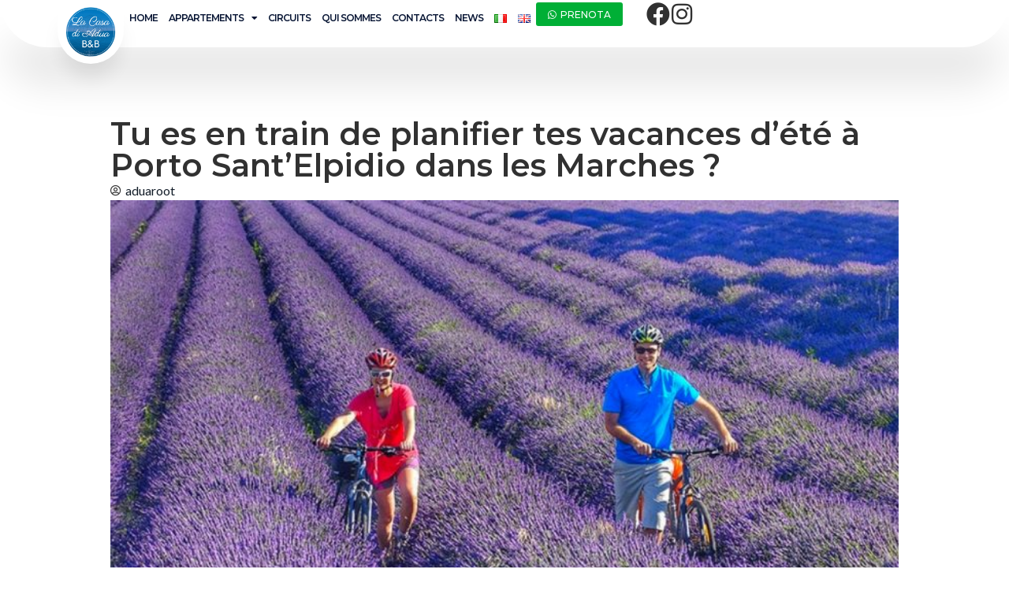

--- FILE ---
content_type: text/html; charset=UTF-8
request_url: https://lacasadiadua.com/fr/tu-es-en-train-de-planifier-tes-vacances-dete-a-porto-santelpidio-dans-les-marches/
body_size: 14772
content:
<!DOCTYPE html>
<html lang="fr-FR">
<head>
<meta charset="UTF-8">
<meta name="viewport" content="width=device-width, initial-scale=1.0, viewport-fit=cover" />		<meta name='robots' content='index, follow, max-image-preview:large, max-snippet:-1, max-video-preview:-1' />
<link rel="alternate" href="https://lacasadiadua.com/confettura-di-fragole-2/" hreflang="it" />
<link rel="alternate" href="https://lacasadiadua.com/en/are-you-planning-your-summer-vacation-in-porto-santelpidio-in-the-marche-region/" hreflang="en" />
<link rel="alternate" href="https://lacasadiadua.com/fr/tu-es-en-train-de-planifier-tes-vacances-dete-a-porto-santelpidio-dans-les-marches/" hreflang="fr" />
<!-- This site is optimized with the Yoast SEO plugin v22.7 - https://yoast.com/wordpress/plugins/seo/ -->
<title>Tu es en train de planifier tes vacances d&#039;été à Porto Sant&#039;Elpidio dans les Marches ? - b&amp;b La Casa di Adua</title>
<link rel="canonical" href="https://lacasadiadua.com/fr/tu-es-en-train-de-planifier-tes-vacances-dete-a-porto-santelpidio-dans-les-marches/" />
<meta property="og:locale" content="fr_FR" />
<meta property="og:locale:alternate" content="it_IT" />
<meta property="og:locale:alternate" content="en_GB" />
<meta property="og:type" content="article" />
<meta property="og:title" content="Tu es en train de planifier tes vacances d&#039;été à Porto Sant&#039;Elpidio dans les Marches ? - b&amp;b La Casa di Adua" />
<meta property="og:description" content="Qu&rsquo;attends-tu ? En plus de nombreux bars, restaurants, aires de jeux pour enfants et une plage blanche avec une mer magnifique, il y a tant d&rsquo;activités que tu pourras faire avec ta famille ou tes amis ! Par exemple, « Marke Experience », parmi de nombreuses expériences, organise des tours en e-bike pour découvrir les villages de [&hellip;]" />
<meta property="og:url" content="https://lacasadiadua.com/fr/tu-es-en-train-de-planifier-tes-vacances-dete-a-porto-santelpidio-dans-les-marches/" />
<meta property="og:site_name" content="b&amp;b La Casa di Adua" />
<meta property="article:publisher" content="https://www.facebook.com/LaCasadiAdua" />
<meta property="article:published_time" content="2024-04-02T17:22:17+00:00" />
<meta property="article:modified_time" content="2024-04-02T17:22:19+00:00" />
<meta property="og:image" content="https://lacasadiadua.com/wp-content/uploads/2023/11/vacanza-estiva-nelle-marche-beb-porto-santelpidio.jpg" />
<meta property="og:image:width" content="1200" />
<meta property="og:image:height" content="630" />
<meta property="og:image:type" content="image/jpeg" />
<meta name="author" content="aduaroot" />
<meta name="twitter:card" content="summary_large_image" />
<meta name="twitter:label1" content="Écrit par" />
<meta name="twitter:data1" content="aduaroot" />
<meta name="twitter:label2" content="Durée de lecture estimée" />
<meta name="twitter:data2" content="1 minute" />
<script type="application/ld+json" class="yoast-schema-graph">{"@context":"https://schema.org","@graph":[{"@type":"Article","@id":"https://lacasadiadua.com/fr/tu-es-en-train-de-planifier-tes-vacances-dete-a-porto-santelpidio-dans-les-marches/#article","isPartOf":{"@id":"https://lacasadiadua.com/fr/tu-es-en-train-de-planifier-tes-vacances-dete-a-porto-santelpidio-dans-les-marches/"},"author":{"name":"aduaroot","@id":"https://lacasadiadua.com/fr/bed-and-breakfast-la-casa-di-adua-2/#/schema/person/5ad17b9509afb7b2dad85844380e00bf"},"headline":"Tu es en train de planifier tes vacances d&rsquo;été à Porto Sant&rsquo;Elpidio dans les Marches ?","datePublished":"2024-04-02T17:22:17+00:00","dateModified":"2024-04-02T17:22:19+00:00","mainEntityOfPage":{"@id":"https://lacasadiadua.com/fr/tu-es-en-train-de-planifier-tes-vacances-dete-a-porto-santelpidio-dans-les-marches/"},"wordCount":313,"publisher":{"@id":"https://lacasadiadua.com/fr/bed-and-breakfast-la-casa-di-adua-2/#organization"},"image":{"@id":"https://lacasadiadua.com/fr/tu-es-en-train-de-planifier-tes-vacances-dete-a-porto-santelpidio-dans-les-marches/#primaryimage"},"thumbnailUrl":"https://lacasadiadua.com/wp-content/uploads/2023/11/vacanza-estiva-nelle-marche-beb-porto-santelpidio.jpg","articleSection":["News-fr"],"inLanguage":"fr-FR"},{"@type":"WebPage","@id":"https://lacasadiadua.com/fr/tu-es-en-train-de-planifier-tes-vacances-dete-a-porto-santelpidio-dans-les-marches/","url":"https://lacasadiadua.com/fr/tu-es-en-train-de-planifier-tes-vacances-dete-a-porto-santelpidio-dans-les-marches/","name":"Tu es en train de planifier tes vacances d'été à Porto Sant'Elpidio dans les Marches ? - b&amp;b La Casa di Adua","isPartOf":{"@id":"https://lacasadiadua.com/fr/bed-and-breakfast-la-casa-di-adua-2/#website"},"primaryImageOfPage":{"@id":"https://lacasadiadua.com/fr/tu-es-en-train-de-planifier-tes-vacances-dete-a-porto-santelpidio-dans-les-marches/#primaryimage"},"image":{"@id":"https://lacasadiadua.com/fr/tu-es-en-train-de-planifier-tes-vacances-dete-a-porto-santelpidio-dans-les-marches/#primaryimage"},"thumbnailUrl":"https://lacasadiadua.com/wp-content/uploads/2023/11/vacanza-estiva-nelle-marche-beb-porto-santelpidio.jpg","datePublished":"2024-04-02T17:22:17+00:00","dateModified":"2024-04-02T17:22:19+00:00","breadcrumb":{"@id":"https://lacasadiadua.com/fr/tu-es-en-train-de-planifier-tes-vacances-dete-a-porto-santelpidio-dans-les-marches/#breadcrumb"},"inLanguage":"fr-FR","potentialAction":[{"@type":"ReadAction","target":["https://lacasadiadua.com/fr/tu-es-en-train-de-planifier-tes-vacances-dete-a-porto-santelpidio-dans-les-marches/"]}]},{"@type":"ImageObject","inLanguage":"fr-FR","@id":"https://lacasadiadua.com/fr/tu-es-en-train-de-planifier-tes-vacances-dete-a-porto-santelpidio-dans-les-marches/#primaryimage","url":"https://lacasadiadua.com/wp-content/uploads/2023/11/vacanza-estiva-nelle-marche-beb-porto-santelpidio.jpg","contentUrl":"https://lacasadiadua.com/wp-content/uploads/2023/11/vacanza-estiva-nelle-marche-beb-porto-santelpidio.jpg","width":1200,"height":630,"caption":"vacanza estiva nelle marche beb porto sant'elpidio"},{"@type":"BreadcrumbList","@id":"https://lacasadiadua.com/fr/tu-es-en-train-de-planifier-tes-vacances-dete-a-porto-santelpidio-dans-les-marches/#breadcrumb","itemListElement":[{"@type":"ListItem","position":1,"name":"Home","item":"https://lacasadiadua.com/fr/bed-and-breakfast-la-casa-di-adua-2/"},{"@type":"ListItem","position":2,"name":"Tu es en train de planifier tes vacances d&rsquo;été à Porto Sant&rsquo;Elpidio dans les Marches ?"}]},{"@type":"WebSite","@id":"https://lacasadiadua.com/fr/bed-and-breakfast-la-casa-di-adua-2/#website","url":"https://lacasadiadua.com/fr/bed-and-breakfast-la-casa-di-adua-2/","name":"b&b La Casa di Adua","description":"Bed and Breakfast Porto Sant&#039;Elpidio la Casa di Adua","publisher":{"@id":"https://lacasadiadua.com/fr/bed-and-breakfast-la-casa-di-adua-2/#organization"},"alternateName":"Bed and Breakfast La Casa di Adua Porto Sant'Elpidio","potentialAction":[{"@type":"SearchAction","target":{"@type":"EntryPoint","urlTemplate":"https://lacasadiadua.com/fr/bed-and-breakfast-la-casa-di-adua-2/?s={search_term_string}"},"query-input":"required name=search_term_string"}],"inLanguage":"fr-FR"},{"@type":"Organization","@id":"https://lacasadiadua.com/fr/bed-and-breakfast-la-casa-di-adua-2/#organization","name":"b&b La Casa di Adua","alternateName":"Bed and Breakfast La Casa di Adua Porto Sant'Elpidio","url":"https://lacasadiadua.com/fr/bed-and-breakfast-la-casa-di-adua-2/","logo":{"@type":"ImageObject","inLanguage":"fr-FR","@id":"https://lacasadiadua.com/fr/bed-and-breakfast-la-casa-di-adua-2/#/schema/logo/image/","url":"https://lacasadiadua.com/wp-content/uploads/2023/06/beb-porto-sant-elpidio-la-casa-di-adua-logo.png","contentUrl":"https://lacasadiadua.com/wp-content/uploads/2023/06/beb-porto-sant-elpidio-la-casa-di-adua-logo.png","width":515,"height":495,"caption":"b&b La Casa di Adua"},"image":{"@id":"https://lacasadiadua.com/fr/bed-and-breakfast-la-casa-di-adua-2/#/schema/logo/image/"},"sameAs":["https://www.facebook.com/LaCasadiAdua","https://www.instagram.com/lacasadiadua/"]},{"@type":"Person","@id":"https://lacasadiadua.com/fr/bed-and-breakfast-la-casa-di-adua-2/#/schema/person/5ad17b9509afb7b2dad85844380e00bf","name":"aduaroot","image":{"@type":"ImageObject","inLanguage":"fr-FR","@id":"https://lacasadiadua.com/fr/bed-and-breakfast-la-casa-di-adua-2/#/schema/person/image/","url":"https://secure.gravatar.com/avatar/52807e13e303989edde8b776621de5ca?s=96&d=mm&r=g","contentUrl":"https://secure.gravatar.com/avatar/52807e13e303989edde8b776621de5ca?s=96&d=mm&r=g","caption":"aduaroot"},"sameAs":["https://lacasadiadua.com"],"url":"https://lacasadiadua.com/fr/author/aduaroot/"}]}</script>
<!-- / Yoast SEO plugin. -->
<!-- <link rel='stylesheet' id='wp-block-library-css' href='https://lacasadiadua.com/wp-includes/css/dist/block-library/style.min.css?ver=6.5.3' media='all' /> -->
<link rel="stylesheet" type="text/css" href="//lacasadiadua.com/wp-content/cache/wpfc-minified/lmlt282t/4hk58.css" media="all"/>
<style id='classic-theme-styles-inline-css'>
/*! This file is auto-generated */
.wp-block-button__link{color:#fff;background-color:#32373c;border-radius:9999px;box-shadow:none;text-decoration:none;padding:calc(.667em + 2px) calc(1.333em + 2px);font-size:1.125em}.wp-block-file__button{background:#32373c;color:#fff;text-decoration:none}
</style>
<style id='global-styles-inline-css'>
body{--wp--preset--color--black: #000000;--wp--preset--color--cyan-bluish-gray: #abb8c3;--wp--preset--color--white: #ffffff;--wp--preset--color--pale-pink: #f78da7;--wp--preset--color--vivid-red: #cf2e2e;--wp--preset--color--luminous-vivid-orange: #ff6900;--wp--preset--color--luminous-vivid-amber: #fcb900;--wp--preset--color--light-green-cyan: #7bdcb5;--wp--preset--color--vivid-green-cyan: #00d084;--wp--preset--color--pale-cyan-blue: #8ed1fc;--wp--preset--color--vivid-cyan-blue: #0693e3;--wp--preset--color--vivid-purple: #9b51e0;--wp--preset--gradient--vivid-cyan-blue-to-vivid-purple: linear-gradient(135deg,rgba(6,147,227,1) 0%,rgb(155,81,224) 100%);--wp--preset--gradient--light-green-cyan-to-vivid-green-cyan: linear-gradient(135deg,rgb(122,220,180) 0%,rgb(0,208,130) 100%);--wp--preset--gradient--luminous-vivid-amber-to-luminous-vivid-orange: linear-gradient(135deg,rgba(252,185,0,1) 0%,rgba(255,105,0,1) 100%);--wp--preset--gradient--luminous-vivid-orange-to-vivid-red: linear-gradient(135deg,rgba(255,105,0,1) 0%,rgb(207,46,46) 100%);--wp--preset--gradient--very-light-gray-to-cyan-bluish-gray: linear-gradient(135deg,rgb(238,238,238) 0%,rgb(169,184,195) 100%);--wp--preset--gradient--cool-to-warm-spectrum: linear-gradient(135deg,rgb(74,234,220) 0%,rgb(151,120,209) 20%,rgb(207,42,186) 40%,rgb(238,44,130) 60%,rgb(251,105,98) 80%,rgb(254,248,76) 100%);--wp--preset--gradient--blush-light-purple: linear-gradient(135deg,rgb(255,206,236) 0%,rgb(152,150,240) 100%);--wp--preset--gradient--blush-bordeaux: linear-gradient(135deg,rgb(254,205,165) 0%,rgb(254,45,45) 50%,rgb(107,0,62) 100%);--wp--preset--gradient--luminous-dusk: linear-gradient(135deg,rgb(255,203,112) 0%,rgb(199,81,192) 50%,rgb(65,88,208) 100%);--wp--preset--gradient--pale-ocean: linear-gradient(135deg,rgb(255,245,203) 0%,rgb(182,227,212) 50%,rgb(51,167,181) 100%);--wp--preset--gradient--electric-grass: linear-gradient(135deg,rgb(202,248,128) 0%,rgb(113,206,126) 100%);--wp--preset--gradient--midnight: linear-gradient(135deg,rgb(2,3,129) 0%,rgb(40,116,252) 100%);--wp--preset--font-size--small: 13px;--wp--preset--font-size--medium: 20px;--wp--preset--font-size--large: 36px;--wp--preset--font-size--x-large: 42px;--wp--preset--spacing--20: 0.44rem;--wp--preset--spacing--30: 0.67rem;--wp--preset--spacing--40: 1rem;--wp--preset--spacing--50: 1.5rem;--wp--preset--spacing--60: 2.25rem;--wp--preset--spacing--70: 3.38rem;--wp--preset--spacing--80: 5.06rem;--wp--preset--shadow--natural: 6px 6px 9px rgba(0, 0, 0, 0.2);--wp--preset--shadow--deep: 12px 12px 50px rgba(0, 0, 0, 0.4);--wp--preset--shadow--sharp: 6px 6px 0px rgba(0, 0, 0, 0.2);--wp--preset--shadow--outlined: 6px 6px 0px -3px rgba(255, 255, 255, 1), 6px 6px rgba(0, 0, 0, 1);--wp--preset--shadow--crisp: 6px 6px 0px rgba(0, 0, 0, 1);}:where(.is-layout-flex){gap: 0.5em;}:where(.is-layout-grid){gap: 0.5em;}body .is-layout-flex{display: flex;}body .is-layout-flex{flex-wrap: wrap;align-items: center;}body .is-layout-flex > *{margin: 0;}body .is-layout-grid{display: grid;}body .is-layout-grid > *{margin: 0;}:where(.wp-block-columns.is-layout-flex){gap: 2em;}:where(.wp-block-columns.is-layout-grid){gap: 2em;}:where(.wp-block-post-template.is-layout-flex){gap: 1.25em;}:where(.wp-block-post-template.is-layout-grid){gap: 1.25em;}.has-black-color{color: var(--wp--preset--color--black) !important;}.has-cyan-bluish-gray-color{color: var(--wp--preset--color--cyan-bluish-gray) !important;}.has-white-color{color: var(--wp--preset--color--white) !important;}.has-pale-pink-color{color: var(--wp--preset--color--pale-pink) !important;}.has-vivid-red-color{color: var(--wp--preset--color--vivid-red) !important;}.has-luminous-vivid-orange-color{color: var(--wp--preset--color--luminous-vivid-orange) !important;}.has-luminous-vivid-amber-color{color: var(--wp--preset--color--luminous-vivid-amber) !important;}.has-light-green-cyan-color{color: var(--wp--preset--color--light-green-cyan) !important;}.has-vivid-green-cyan-color{color: var(--wp--preset--color--vivid-green-cyan) !important;}.has-pale-cyan-blue-color{color: var(--wp--preset--color--pale-cyan-blue) !important;}.has-vivid-cyan-blue-color{color: var(--wp--preset--color--vivid-cyan-blue) !important;}.has-vivid-purple-color{color: var(--wp--preset--color--vivid-purple) !important;}.has-black-background-color{background-color: var(--wp--preset--color--black) !important;}.has-cyan-bluish-gray-background-color{background-color: var(--wp--preset--color--cyan-bluish-gray) !important;}.has-white-background-color{background-color: var(--wp--preset--color--white) !important;}.has-pale-pink-background-color{background-color: var(--wp--preset--color--pale-pink) !important;}.has-vivid-red-background-color{background-color: var(--wp--preset--color--vivid-red) !important;}.has-luminous-vivid-orange-background-color{background-color: var(--wp--preset--color--luminous-vivid-orange) !important;}.has-luminous-vivid-amber-background-color{background-color: var(--wp--preset--color--luminous-vivid-amber) !important;}.has-light-green-cyan-background-color{background-color: var(--wp--preset--color--light-green-cyan) !important;}.has-vivid-green-cyan-background-color{background-color: var(--wp--preset--color--vivid-green-cyan) !important;}.has-pale-cyan-blue-background-color{background-color: var(--wp--preset--color--pale-cyan-blue) !important;}.has-vivid-cyan-blue-background-color{background-color: var(--wp--preset--color--vivid-cyan-blue) !important;}.has-vivid-purple-background-color{background-color: var(--wp--preset--color--vivid-purple) !important;}.has-black-border-color{border-color: var(--wp--preset--color--black) !important;}.has-cyan-bluish-gray-border-color{border-color: var(--wp--preset--color--cyan-bluish-gray) !important;}.has-white-border-color{border-color: var(--wp--preset--color--white) !important;}.has-pale-pink-border-color{border-color: var(--wp--preset--color--pale-pink) !important;}.has-vivid-red-border-color{border-color: var(--wp--preset--color--vivid-red) !important;}.has-luminous-vivid-orange-border-color{border-color: var(--wp--preset--color--luminous-vivid-orange) !important;}.has-luminous-vivid-amber-border-color{border-color: var(--wp--preset--color--luminous-vivid-amber) !important;}.has-light-green-cyan-border-color{border-color: var(--wp--preset--color--light-green-cyan) !important;}.has-vivid-green-cyan-border-color{border-color: var(--wp--preset--color--vivid-green-cyan) !important;}.has-pale-cyan-blue-border-color{border-color: var(--wp--preset--color--pale-cyan-blue) !important;}.has-vivid-cyan-blue-border-color{border-color: var(--wp--preset--color--vivid-cyan-blue) !important;}.has-vivid-purple-border-color{border-color: var(--wp--preset--color--vivid-purple) !important;}.has-vivid-cyan-blue-to-vivid-purple-gradient-background{background: var(--wp--preset--gradient--vivid-cyan-blue-to-vivid-purple) !important;}.has-light-green-cyan-to-vivid-green-cyan-gradient-background{background: var(--wp--preset--gradient--light-green-cyan-to-vivid-green-cyan) !important;}.has-luminous-vivid-amber-to-luminous-vivid-orange-gradient-background{background: var(--wp--preset--gradient--luminous-vivid-amber-to-luminous-vivid-orange) !important;}.has-luminous-vivid-orange-to-vivid-red-gradient-background{background: var(--wp--preset--gradient--luminous-vivid-orange-to-vivid-red) !important;}.has-very-light-gray-to-cyan-bluish-gray-gradient-background{background: var(--wp--preset--gradient--very-light-gray-to-cyan-bluish-gray) !important;}.has-cool-to-warm-spectrum-gradient-background{background: var(--wp--preset--gradient--cool-to-warm-spectrum) !important;}.has-blush-light-purple-gradient-background{background: var(--wp--preset--gradient--blush-light-purple) !important;}.has-blush-bordeaux-gradient-background{background: var(--wp--preset--gradient--blush-bordeaux) !important;}.has-luminous-dusk-gradient-background{background: var(--wp--preset--gradient--luminous-dusk) !important;}.has-pale-ocean-gradient-background{background: var(--wp--preset--gradient--pale-ocean) !important;}.has-electric-grass-gradient-background{background: var(--wp--preset--gradient--electric-grass) !important;}.has-midnight-gradient-background{background: var(--wp--preset--gradient--midnight) !important;}.has-small-font-size{font-size: var(--wp--preset--font-size--small) !important;}.has-medium-font-size{font-size: var(--wp--preset--font-size--medium) !important;}.has-large-font-size{font-size: var(--wp--preset--font-size--large) !important;}.has-x-large-font-size{font-size: var(--wp--preset--font-size--x-large) !important;}
.wp-block-navigation a:where(:not(.wp-element-button)){color: inherit;}
:where(.wp-block-post-template.is-layout-flex){gap: 1.25em;}:where(.wp-block-post-template.is-layout-grid){gap: 1.25em;}
:where(.wp-block-columns.is-layout-flex){gap: 2em;}:where(.wp-block-columns.is-layout-grid){gap: 2em;}
.wp-block-pullquote{font-size: 1.5em;line-height: 1.6;}
</style>
<!-- <link rel='stylesheet' id='lacasadiadua-style-css' href='https://lacasadiadua.com/wp-content/themes/lacasadiaduachild/style.css?ver=1.0.0' media='all' /> -->
<!-- <link rel='stylesheet' id='elementor-icons-css' href='https://lacasadiadua.com/wp-content/plugins/elementor/assets/lib/eicons/css/elementor-icons.min.css?ver=5.29.0' media='all' /> -->
<!-- <link rel='stylesheet' id='elementor-frontend-css' href='https://lacasadiadua.com/wp-content/uploads/elementor/css/custom-frontend-lite.min.css?ver=1716272411' media='all' /> -->
<!-- <link rel='stylesheet' id='swiper-css' href='https://lacasadiadua.com/wp-content/plugins/elementor/assets/lib/swiper/v8/css/swiper.min.css?ver=8.4.5' media='all' /> -->
<link rel="stylesheet" type="text/css" href="//lacasadiadua.com/wp-content/cache/wpfc-minified/e1xr7ha3/4hk2e.css" media="all"/>
<link rel='stylesheet' id='elementor-post-6-css' href='https://lacasadiadua.com/wp-content/uploads/elementor/css/post-6.css?ver=1716272411' media='all' />
<!-- <link rel='stylesheet' id='elementor-pro-css' href='https://lacasadiadua.com/wp-content/uploads/elementor/css/custom-pro-frontend-lite.min.css?ver=1716272411' media='all' /> -->
<!-- <link rel='stylesheet' id='elementor-global-css' href='https://lacasadiadua.com/wp-content/uploads/elementor/css/global.css?ver=1716272411' media='all' /> -->
<link rel="stylesheet" type="text/css" href="//lacasadiadua.com/wp-content/cache/wpfc-minified/f30ty1wh/4hk2e.css" media="all"/>
<link rel='stylesheet' id='elementor-post-21-css' href='https://lacasadiadua.com/wp-content/uploads/elementor/css/post-21.css?ver=1716272411' media='all' />
<link rel='stylesheet' id='elementor-post-26-css' href='https://lacasadiadua.com/wp-content/uploads/elementor/css/post-26.css?ver=1716272411' media='all' />
<link rel='stylesheet' id='elementor-post-915-css' href='https://lacasadiadua.com/wp-content/uploads/elementor/css/post-915.css?ver=1716272464' media='all' />
<!-- <link rel='stylesheet' id='parent-style-css' href='https://lacasadiadua.com/wp-content/themes/lacasadiadua/style.css?ver=6.5.3' media='all' /> -->
<!-- <link rel='stylesheet' id='child-style-css' href='https://lacasadiadua.com/wp-content/themes/lacasadiaduachild/style.css?ver=6.5.3' media='all' /> -->
<link rel="stylesheet" type="text/css" href="//lacasadiadua.com/wp-content/cache/wpfc-minified/8n7ob5ju/4hk2e.css" media="all"/>
<link rel='stylesheet' id='google-fonts-1-css' href='https://fonts.googleapis.com/css?family=Montserrat%3A100%2C100italic%2C200%2C200italic%2C300%2C300italic%2C400%2C400italic%2C500%2C500italic%2C600%2C600italic%2C700%2C700italic%2C800%2C800italic%2C900%2C900italic%7CLato%3A100%2C100italic%2C200%2C200italic%2C300%2C300italic%2C400%2C400italic%2C500%2C500italic%2C600%2C600italic%2C700%2C700italic%2C800%2C800italic%2C900%2C900italic&#038;display=swap&#038;ver=6.5.3' media='all' />
<!-- <link rel='stylesheet' id='elementor-icons-shared-0-css' href='https://lacasadiadua.com/wp-content/plugins/elementor/assets/lib/font-awesome/css/fontawesome.min.css?ver=5.15.3' media='all' /> -->
<!-- <link rel='stylesheet' id='elementor-icons-fa-solid-css' href='https://lacasadiadua.com/wp-content/plugins/elementor/assets/lib/font-awesome/css/solid.min.css?ver=5.15.3' media='all' /> -->
<!-- <link rel='stylesheet' id='elementor-icons-fa-brands-css' href='https://lacasadiadua.com/wp-content/plugins/elementor/assets/lib/font-awesome/css/brands.min.css?ver=5.15.3' media='all' /> -->
<link rel="stylesheet" type="text/css" href="//lacasadiadua.com/wp-content/cache/wpfc-minified/6o0a6hfx/4hk2e.css" media="all"/>
<link rel="preconnect" href="https://fonts.gstatic.com/" crossorigin><script src='//lacasadiadua.com/wp-content/cache/wpfc-minified/8a4vjzrm/4hk2e.js' type="text/javascript"></script>
<!-- <script src="https://lacasadiadua.com/wp-content/plugins/elementor-pro/assets/js/page-transitions.min.js?ver=3.21.3" id="page-transitions-js"></script> -->
<meta name="cdp-version" content="1.4.6" /><link rel="pingback" href="https://lacasadiadua.com/xmlrpc.php"><meta name="generator" content="Elementor 3.21.6; features: e_optimized_assets_loading, e_optimized_css_loading, additional_custom_breakpoints, e_lazyload; settings: css_print_method-external, google_font-enabled, font_display-swap">
<!-- Google Tag Manager -->
<script>(function(w,d,s,l,i){w[l]=w[l]||[];w[l].push({'gtm.start':
new Date().getTime(),event:'gtm.js'});var f=d.getElementsByTagName(s)[0],
j=d.createElement(s),dl=l!='dataLayer'?'&l='+l:'';j.async=true;j.src=
'https://www.googletagmanager.com/gtm.js?id='+i+dl;f.parentNode.insertBefore(j,f);
})(window,document,'script','dataLayer','GTM-TKZDBGQ');</script>
<!-- End Google Tag Manager -->
<!-- Google tag (gtag.js) -->
<script async src="https://www.googletagmanager.com/gtag/js?id=G-M74T03D9KP">
</script>
<script>
window.dataLayer = window.dataLayer || [];
function gtag(){dataLayer.push(arguments);}
gtag('js', new Date());
gtag('config', 'G-M74T03D9KP');
</script>
<style>
.e-con.e-parent:nth-of-type(n+4):not(.e-lazyloaded):not(.e-no-lazyload),
.e-con.e-parent:nth-of-type(n+4):not(.e-lazyloaded):not(.e-no-lazyload) * {
background-image: none !important;
}
@media screen and (max-height: 1024px) {
.e-con.e-parent:nth-of-type(n+3):not(.e-lazyloaded):not(.e-no-lazyload),
.e-con.e-parent:nth-of-type(n+3):not(.e-lazyloaded):not(.e-no-lazyload) * {
background-image: none !important;
}
}
@media screen and (max-height: 640px) {
.e-con.e-parent:nth-of-type(n+2):not(.e-lazyloaded):not(.e-no-lazyload),
.e-con.e-parent:nth-of-type(n+2):not(.e-lazyloaded):not(.e-no-lazyload) * {
background-image: none !important;
}
}
</style>
<link rel="icon" href="https://lacasadiadua.com/wp-content/uploads/2023/07/cropped-beb-la-casa-di-adua-favicon-32x32.png" sizes="32x32" />
<link rel="icon" href="https://lacasadiadua.com/wp-content/uploads/2023/07/cropped-beb-la-casa-di-adua-favicon-192x192.png" sizes="192x192" />
<link rel="apple-touch-icon" href="https://lacasadiadua.com/wp-content/uploads/2023/07/cropped-beb-la-casa-di-adua-favicon-180x180.png" />
<meta name="msapplication-TileImage" content="https://lacasadiadua.com/wp-content/uploads/2023/07/cropped-beb-la-casa-di-adua-favicon-270x270.png" />
</head>
<body class="post-template-default single single-post postid-2082 single-format-standard wp-custom-logo elementor-default elementor-template-full-width elementor-kit-6 elementor-page-915">
<e-page-transition class="e-page-transition--entering" exclude="^https\:\/\/lacasadiadua\.com\/wp\-admin\/">
</e-page-transition>
<!-- Google Tag Manager (noscript) -->
<noscript><iframe src="https://www.googletagmanager.com/ns.html?id=GTM-TKZDBGQ"
height="0" width="0" style="display:none;visibility:hidden"></iframe></noscript>
<!-- End Google Tag Manager (noscript) -->
<div data-elementor-type="header" data-elementor-id="21" class="elementor elementor-21 elementor-location-header" data-elementor-post-type="elementor_library">
<div class="elementor-element elementor-element-397f443 e-flex e-con-boxed e-con e-parent" data-id="397f443" data-element_type="container">
<div class="e-con-inner">
<div class="elementor-element elementor-element-89aa70b elementor-widget elementor-widget-menu-anchor" data-id="89aa70b" data-element_type="widget" data-widget_type="menu-anchor.default">
<div class="elementor-widget-container">
<style>/*! elementor - v3.21.0 - 20-05-2024 */
body.elementor-page .elementor-widget-menu-anchor{margin-bottom:0}</style>		<div class="elementor-menu-anchor" id="scroll-to-top"></div>
</div>
</div>
</div>
</div>
<div class="elementor-element elementor-element-fdecce9 elementor-hidden-tablet elementor-hidden-mobile e-con-full e-flex e-con e-parent" data-id="fdecce9" data-element_type="container" data-settings="{&quot;position&quot;:&quot;absolute&quot;,&quot;sticky&quot;:&quot;top&quot;,&quot;background_background&quot;:&quot;classic&quot;,&quot;sticky_on&quot;:[&quot;desktop&quot;,&quot;laptop&quot;,&quot;tablet&quot;,&quot;mobile&quot;],&quot;sticky_offset&quot;:0,&quot;sticky_effects_offset&quot;:0}">
<div class="elementor-element elementor-element-808c1e1 e-con-full e-flex e-con e-child" data-id="808c1e1" data-element_type="container" data-settings="{&quot;background_background&quot;:&quot;classic&quot;}">
<div class="elementor-element elementor-element-5e32a60 elementor-widget__width-initial elementor-absolute elementor-widget elementor-widget-image" data-id="5e32a60" data-element_type="widget" data-settings="{&quot;_position&quot;:&quot;absolute&quot;}" data-widget_type="image.default">
<div class="elementor-widget-container">
<style>/*! elementor - v3.21.0 - 20-05-2024 */
.elementor-widget-image{text-align:center}.elementor-widget-image a{display:inline-block}.elementor-widget-image a img[src$=".svg"]{width:48px}.elementor-widget-image img{vertical-align:middle;display:inline-block}</style>											<a href="https://lacasadiadua.com">
<img width="515" height="495" src="https://lacasadiadua.com/wp-content/uploads/2023/06/beb-porto-sant-elpidio-la-casa-di-adua-logo.png" class="attachment-large size-large wp-image-103" alt="" srcset="https://lacasadiadua.com/wp-content/uploads/2023/06/beb-porto-sant-elpidio-la-casa-di-adua-logo.png 515w, https://lacasadiadua.com/wp-content/uploads/2023/06/beb-porto-sant-elpidio-la-casa-di-adua-logo-300x288.png 300w" sizes="(max-width: 515px) 100vw, 515px" />								</a>
</div>
</div>
</div>
<div class="elementor-element elementor-element-51751fc e-con-full e-flex e-con e-child" data-id="51751fc" data-element_type="container">
<div class="elementor-element elementor-element-dbd4b78 elementor-nav-menu__align-start elementor-nav-menu--dropdown-tablet elementor-nav-menu__text-align-aside elementor-nav-menu--toggle elementor-nav-menu--burger elementor-widget elementor-widget-nav-menu" data-id="dbd4b78" data-element_type="widget" data-settings="{&quot;layout&quot;:&quot;horizontal&quot;,&quot;submenu_icon&quot;:{&quot;value&quot;:&quot;&lt;i class=\&quot;fas fa-caret-down\&quot;&gt;&lt;\/i&gt;&quot;,&quot;library&quot;:&quot;fa-solid&quot;},&quot;toggle&quot;:&quot;burger&quot;}" data-widget_type="nav-menu.default">
<div class="elementor-widget-container">
<!-- <link rel="stylesheet" href="https://lacasadiadua.com/wp-content/uploads/elementor/css/custom-pro-widget-nav-menu.min.css?ver=1716272412"> -->
<link rel="stylesheet" type="text/css" href="//lacasadiadua.com/wp-content/cache/wpfc-minified/2qcmesox/4hk2e.css" media="all"/>			<nav class="elementor-nav-menu--main elementor-nav-menu__container elementor-nav-menu--layout-horizontal e--pointer-none">
<ul id="menu-1-dbd4b78" class="elementor-nav-menu"><li class="menu-item menu-item-type-post_type menu-item-object-page menu-item-home menu-item-1976"><a href="https://lacasadiadua.com/fr/bed-and-breakfast-la-casa-di-adua-2/" class="elementor-item">home</a></li>
<li class="menu-item menu-item-type-custom menu-item-object-custom menu-item-has-children menu-item-1977"><a class="elementor-item">appartements</a>
<ul class="sub-menu elementor-nav-menu--dropdown">
<li class="menu-item menu-item-type-post_type menu-item-object-page menu-item-1975"><a href="https://lacasadiadua.com/fr/appartement-cuca-bb-a-porto-santelpidio/" class="elementor-sub-item">cucà</a></li>
<li class="menu-item menu-item-type-post_type menu-item-object-page menu-item-1978"><a href="https://lacasadiadua.com/fr/apartment-nasse-bed-and-breakfast-porto-santelpidio/" class="elementor-sub-item">nasse</a></li>
<li class="menu-item menu-item-type-post_type menu-item-object-page menu-item-1974"><a href="https://lacasadiadua.com/fr/dormir-a-porto-santelpidio-bb-la-casa-di-adua/" class="elementor-sub-item">b&#038;b entier</a></li>
</ul>
</li>
<li class="menu-item menu-item-type-post_type menu-item-object-page menu-item-1972"><a href="https://lacasadiadua.com/fr/circuits-touristiques-dans-les-marches/" class="elementor-item">circuits</a></li>
<li class="menu-item menu-item-type-post_type menu-item-object-page menu-item-1971"><a href="https://lacasadiadua.com/fr/bb-la-casa-di-adua-qui-sommes-nous/" class="elementor-item">qui sommes</a></li>
<li class="menu-item menu-item-type-post_type menu-item-object-page menu-item-1973"><a href="https://lacasadiadua.com/fr/coordonnees-du-bed-and-breakfast-a-porto-santelpidio/" class="elementor-item">contacts</a></li>
<li class="menu-item menu-item-type-post_type menu-item-object-page menu-item-2101"><a href="https://lacasadiadua.com/fr/news-fr/" class="elementor-item">News</a></li>
<li class="lang-item lang-item-22 lang-item-it lang-item-first menu-item menu-item-type-custom menu-item-object-custom menu-item-1981-it"><a href="https://lacasadiadua.com/confettura-di-fragole-2/" hreflang="it-IT" lang="it-IT" class="elementor-item"><img src="[data-uri]" alt="Italiano" width="16" height="11" style="width: 16px; height: 11px;" /></a></li>
<li class="lang-item lang-item-33 lang-item-en menu-item menu-item-type-custom menu-item-object-custom menu-item-1981-en"><a href="https://lacasadiadua.com/en/are-you-planning-your-summer-vacation-in-porto-santelpidio-in-the-marche-region/" hreflang="en-GB" lang="en-GB" class="elementor-item"><img src="[data-uri]" alt="English" width="16" height="11" style="width: 16px; height: 11px;" /></a></li>
</ul>			</nav>
<div class="elementor-menu-toggle" role="button" tabindex="0" aria-label="Permuter le menu" aria-expanded="false">
<i aria-hidden="true" role="presentation" class="elementor-menu-toggle__icon--open eicon-menu-bar"></i><i aria-hidden="true" role="presentation" class="elementor-menu-toggle__icon--close eicon-close"></i>			<span class="elementor-screen-only">Menu</span>
</div>
<nav class="elementor-nav-menu--dropdown elementor-nav-menu__container" aria-hidden="true">
<ul id="menu-2-dbd4b78" class="elementor-nav-menu"><li class="menu-item menu-item-type-post_type menu-item-object-page menu-item-home menu-item-1976"><a href="https://lacasadiadua.com/fr/bed-and-breakfast-la-casa-di-adua-2/" class="elementor-item" tabindex="-1">home</a></li>
<li class="menu-item menu-item-type-custom menu-item-object-custom menu-item-has-children menu-item-1977"><a class="elementor-item" tabindex="-1">appartements</a>
<ul class="sub-menu elementor-nav-menu--dropdown">
<li class="menu-item menu-item-type-post_type menu-item-object-page menu-item-1975"><a href="https://lacasadiadua.com/fr/appartement-cuca-bb-a-porto-santelpidio/" class="elementor-sub-item" tabindex="-1">cucà</a></li>
<li class="menu-item menu-item-type-post_type menu-item-object-page menu-item-1978"><a href="https://lacasadiadua.com/fr/apartment-nasse-bed-and-breakfast-porto-santelpidio/" class="elementor-sub-item" tabindex="-1">nasse</a></li>
<li class="menu-item menu-item-type-post_type menu-item-object-page menu-item-1974"><a href="https://lacasadiadua.com/fr/dormir-a-porto-santelpidio-bb-la-casa-di-adua/" class="elementor-sub-item" tabindex="-1">b&#038;b entier</a></li>
</ul>
</li>
<li class="menu-item menu-item-type-post_type menu-item-object-page menu-item-1972"><a href="https://lacasadiadua.com/fr/circuits-touristiques-dans-les-marches/" class="elementor-item" tabindex="-1">circuits</a></li>
<li class="menu-item menu-item-type-post_type menu-item-object-page menu-item-1971"><a href="https://lacasadiadua.com/fr/bb-la-casa-di-adua-qui-sommes-nous/" class="elementor-item" tabindex="-1">qui sommes</a></li>
<li class="menu-item menu-item-type-post_type menu-item-object-page menu-item-1973"><a href="https://lacasadiadua.com/fr/coordonnees-du-bed-and-breakfast-a-porto-santelpidio/" class="elementor-item" tabindex="-1">contacts</a></li>
<li class="menu-item menu-item-type-post_type menu-item-object-page menu-item-2101"><a href="https://lacasadiadua.com/fr/news-fr/" class="elementor-item" tabindex="-1">News</a></li>
<li class="lang-item lang-item-22 lang-item-it lang-item-first menu-item menu-item-type-custom menu-item-object-custom menu-item-1981-it"><a href="https://lacasadiadua.com/confettura-di-fragole-2/" hreflang="it-IT" lang="it-IT" class="elementor-item" tabindex="-1"><img src="[data-uri]" alt="Italiano" width="16" height="11" style="width: 16px; height: 11px;" /></a></li>
<li class="lang-item lang-item-33 lang-item-en menu-item menu-item-type-custom menu-item-object-custom menu-item-1981-en"><a href="https://lacasadiadua.com/en/are-you-planning-your-summer-vacation-in-porto-santelpidio-in-the-marche-region/" hreflang="en-GB" lang="en-GB" class="elementor-item" tabindex="-1"><img src="[data-uri]" alt="English" width="16" height="11" style="width: 16px; height: 11px;" /></a></li>
</ul>			</nav>
</div>
</div>
<div class="elementor-element elementor-element-9fbad47 e-con-full e-flex e-con e-child" data-id="9fbad47" data-element_type="container">
<div class="elementor-element elementor-element-f5269a0 elementor-align-left elementor-widget elementor-widget-button" data-id="f5269a0" data-element_type="widget" data-widget_type="button.default">
<div class="elementor-widget-container">
<div class="elementor-button-wrapper">
<a class="elementor-button elementor-button-link elementor-size-sm" href="https://api.whatsapp.com/send?phone=393491866186&#038;text=Ciao%20vorrei%20delle%20informazioni%20sul%20BeB%20La%20Casa%20di%20Adua">
<span class="elementor-button-content-wrapper">
<span class="elementor-button-icon elementor-align-icon-left">
<i aria-hidden="true" class="fab fa-whatsapp"></i>			</span>
<span class="elementor-button-text">Prenota</span>
</span>
</a>
</div>
</div>
</div>
<div class="elementor-element elementor-element-09b4f66 elementor-view-default elementor-widget elementor-widget-icon" data-id="09b4f66" data-element_type="widget" data-widget_type="icon.default">
<div class="elementor-widget-container">
<div class="elementor-icon-wrapper">
<a class="elementor-icon" href="https://www.facebook.com/LaCasadiAdua">
<i aria-hidden="true" class="fab fa-facebook"></i>			</a>
</div>
</div>
</div>
<div class="elementor-element elementor-element-68ad398 elementor-view-default elementor-widget elementor-widget-icon" data-id="68ad398" data-element_type="widget" data-widget_type="icon.default">
<div class="elementor-widget-container">
<div class="elementor-icon-wrapper">
<a class="elementor-icon" href="https://www.instagram.com/lacasadiadua/">
<i aria-hidden="true" class="fab fa-instagram"></i>			</a>
</div>
</div>
</div>
</div>
</div>
</div>
<div class="elementor-element elementor-element-6abe022 elementor-hidden-desktop elementor-hidden-laptop e-con-full e-flex e-con e-parent" data-id="6abe022" data-element_type="container" data-settings="{&quot;position&quot;:&quot;fixed&quot;,&quot;sticky&quot;:&quot;top&quot;,&quot;background_background&quot;:&quot;classic&quot;,&quot;sticky_on&quot;:[&quot;desktop&quot;,&quot;laptop&quot;,&quot;tablet&quot;,&quot;mobile&quot;],&quot;sticky_offset&quot;:0,&quot;sticky_effects_offset&quot;:0}">
<div class="elementor-element elementor-element-e4347f9 e-con-full e-flex e-con e-child" data-id="e4347f9" data-element_type="container" data-settings="{&quot;background_background&quot;:&quot;classic&quot;}">
<div class="elementor-element elementor-element-22bb5b5 e-con-full e-flex e-con e-child" data-id="22bb5b5" data-element_type="container">
<div class="elementor-element elementor-element-fbc6c1a elementor-widget-tablet__width-initial elementor-absolute elementor-widget elementor-widget-image" data-id="fbc6c1a" data-element_type="widget" data-settings="{&quot;_position&quot;:&quot;absolute&quot;}" data-widget_type="image.default">
<div class="elementor-widget-container">
<a href="https://lacasadiadua.com">
<img width="515" height="495" src="https://lacasadiadua.com/wp-content/uploads/2023/06/beb-porto-sant-elpidio-la-casa-di-adua-logo.png" class="attachment-large size-large wp-image-103" alt="" srcset="https://lacasadiadua.com/wp-content/uploads/2023/06/beb-porto-sant-elpidio-la-casa-di-adua-logo.png 515w, https://lacasadiadua.com/wp-content/uploads/2023/06/beb-porto-sant-elpidio-la-casa-di-adua-logo-300x288.png 300w" sizes="(max-width: 515px) 100vw, 515px" />								</a>
</div>
</div>
</div>
<div class="elementor-element elementor-element-4959923 e-con-full e-flex e-con e-child" data-id="4959923" data-element_type="container">
<div class="elementor-element elementor-element-a399336 elementor-align-left elementor-widget elementor-widget-button" data-id="a399336" data-element_type="widget" data-widget_type="button.default">
<div class="elementor-widget-container">
<div class="elementor-button-wrapper">
<a class="elementor-button elementor-button-link elementor-size-sm" href="https://api.whatsapp.com/send?phone=393491866186&#038;text=Ciao%20vorrei%20delle%20informazioni%20sul%20BeB%20La%20Casa%20di%20Adua">
<span class="elementor-button-content-wrapper">
<span class="elementor-button-icon elementor-align-icon-left">
<i aria-hidden="true" class="fab fa-whatsapp"></i>			</span>
<span class="elementor-button-text">Prenota</span>
</span>
</a>
</div>
</div>
</div>
</div>
<div class="elementor-element elementor-element-ac40ee1 e-con-full e-flex e-con e-child" data-id="ac40ee1" data-element_type="container" data-settings="{&quot;background_background&quot;:&quot;classic&quot;}">
<div class="elementor-element elementor-element-c171c08 elementor-widget-mobile__width-initial elementor-view-default elementor-widget elementor-widget-icon" data-id="c171c08" data-element_type="widget" data-widget_type="icon.default">
<div class="elementor-widget-container">
<div class="elementor-icon-wrapper">
<a class="elementor-icon" href="#elementor-action%3Aaction%3Dpopup%3Aopen%26settings%3DeyJpZCI6IjExNjciLCJ0b2dnbGUiOmZhbHNlfQ%3D%3D">
<svg xmlns="http://www.w3.org/2000/svg" xmlns:xlink="http://www.w3.org/1999/xlink" id="Livello_1" x="0px" y="0px" viewBox="0 0 100 50" style="enable-background:new 0 0 100 50;" xml:space="preserve"><style type="text/css">	.st0{fill:#010202;}</style><path class="st0" d="M94.1,12.4H5.9C4,12.4,2.5,10.9,2.5,9V7.2c0-1.9,1.5-3.4,3.4-3.4h88.2c1.9,0,3.4,1.5,3.4,3.4V9 C97.5,10.9,96,12.4,94.1,12.4z"></path><path class="st0" d="M94.1,46.2H5.9c-1.9,0-3.4-1.5-3.4-3.4V41c0-1.9,1.5-3.4,3.4-3.4h88.2c1.9,0,3.4,1.5,3.4,3.4v1.8 C97.5,44.7,96,46.2,94.1,46.2z"></path><path class="st0" d="M94.1,29.3H5.9c-1.9,0-3.4-1.5-3.4-3.4v-1.8c0-1.9,1.5-3.4,3.4-3.4h88.2c1.9,0,3.4,1.5,3.4,3.4v1.8 C97.5,27.8,96,29.3,94.1,29.3z"></path></svg>			</a>
</div>
</div>
</div>
</div>
</div>
</div>
</div>
<div data-elementor-type="single-post" data-elementor-id="915" class="elementor elementor-915 elementor-location-single post-2082 post type-post status-publish format-standard has-post-thumbnail hentry category-news-fr" data-elementor-post-type="elementor_library">
<div class="elementor-element elementor-element-c4fa39f e-flex e-con-boxed e-con e-parent" data-id="c4fa39f" data-element_type="container">
<div class="e-con-inner">
<div class="elementor-element elementor-element-330e4b2 e-flex e-con-boxed e-con e-child" data-id="330e4b2" data-element_type="container">
<div class="e-con-inner">
<div class="elementor-element elementor-element-08719c0 elementor-widget elementor-widget-theme-post-title elementor-page-title elementor-widget-heading" data-id="08719c0" data-element_type="widget" data-widget_type="theme-post-title.default">
<div class="elementor-widget-container">
<style>/*! elementor - v3.21.0 - 20-05-2024 */
.elementor-heading-title{padding:0;margin:0;line-height:1}.elementor-widget-heading .elementor-heading-title[class*=elementor-size-]>a{color:inherit;font-size:inherit;line-height:inherit}.elementor-widget-heading .elementor-heading-title.elementor-size-small{font-size:15px}.elementor-widget-heading .elementor-heading-title.elementor-size-medium{font-size:19px}.elementor-widget-heading .elementor-heading-title.elementor-size-large{font-size:29px}.elementor-widget-heading .elementor-heading-title.elementor-size-xl{font-size:39px}.elementor-widget-heading .elementor-heading-title.elementor-size-xxl{font-size:59px}</style><h1 class="elementor-heading-title elementor-size-default">Tu es en train de planifier tes vacances d&rsquo;été à Porto Sant&rsquo;Elpidio dans les Marches ?</h1>		</div>
</div>
<div class="elementor-element elementor-element-0b56b53 elementor-widget elementor-widget-post-info" data-id="0b56b53" data-element_type="widget" data-widget_type="post-info.default">
<div class="elementor-widget-container">
<!-- <link rel="stylesheet" href="https://lacasadiadua.com/wp-content/plugins/elementor/assets/css/widget-icon-list.min.css"> --><!-- <link rel="stylesheet" href="https://lacasadiadua.com/wp-content/plugins/elementor-pro/assets/css/widget-theme-elements.min.css"> -->
<link rel="stylesheet" type="text/css" href="//lacasadiadua.com/wp-content/cache/wpfc-minified/98tr6gij/4hk58.css" media="all"/>		<ul class="elementor-inline-items elementor-icon-list-items elementor-post-info">
<li class="elementor-icon-list-item elementor-repeater-item-9bc571b elementor-inline-item" itemprop="author">
<a href="https://lacasadiadua.com/fr/author/aduaroot/">
<span class="elementor-icon-list-icon">
<i aria-hidden="true" class="far fa-user-circle"></i>							</span>
<span class="elementor-icon-list-text elementor-post-info__item elementor-post-info__item--type-author">
aduaroot					</span>
</a>
</li>
</ul>
</div>
</div>
<div class="elementor-element elementor-element-2241c08 elementor-widget elementor-widget-theme-post-featured-image elementor-widget-image" data-id="2241c08" data-element_type="widget" data-widget_type="theme-post-featured-image.default">
<div class="elementor-widget-container">
<img width="640" height="336" src="https://lacasadiadua.com/wp-content/uploads/2023/11/vacanza-estiva-nelle-marche-beb-porto-santelpidio-1024x538.jpg" class="attachment-large size-large wp-image-1033" alt="vacanza estiva nelle marche beb porto sant&#039;elpidio" srcset="https://lacasadiadua.com/wp-content/uploads/2023/11/vacanza-estiva-nelle-marche-beb-porto-santelpidio-1024x538.jpg 1024w, https://lacasadiadua.com/wp-content/uploads/2023/11/vacanza-estiva-nelle-marche-beb-porto-santelpidio-300x158.jpg 300w, https://lacasadiadua.com/wp-content/uploads/2023/11/vacanza-estiva-nelle-marche-beb-porto-santelpidio-768x403.jpg 768w, https://lacasadiadua.com/wp-content/uploads/2023/11/vacanza-estiva-nelle-marche-beb-porto-santelpidio.jpg 1200w" sizes="(max-width: 640px) 100vw, 640px" />													</div>
</div>
<div class="elementor-element elementor-element-abe2d6b elementor-widget elementor-widget-theme-post-content" data-id="abe2d6b" data-element_type="widget" data-widget_type="theme-post-content.default">
<div class="elementor-widget-container">
<p>Qu&rsquo;attends-tu ? En plus de nombreux bars, restaurants, aires de jeux pour enfants et une plage blanche avec une mer magnifique, il y a tant d&rsquo;activités que tu pourras faire avec ta famille ou tes amis !</p>
<p>Par exemple, « Marke Experience », parmi de nombreuses expériences, organise des tours en e-bike pour découvrir les villages de la Valdaso, des dégustations de bière artisanale et de produits typiques des Marches, ainsi que des promenades naturelles à travers les paysages et collines splendides des Marches.</p>
<p>L&rsquo;association « Marche Full Experience », quant à elle, organise « le chemin de la lavande », une excursion au milieu des merveilleux champs de lavande, incluant une dégustation de produits typiques. Le tout devant une vue spectaculaire sur les collines. Ou tu pourras participer à « la collation parmi les vergers », où tu découvriras le processus de fabrication de délicieux produits locaux typiques. Tu pourras profiter d&rsquo;un véritable pique-nique dans le panorama fruitier avec des tartes artisanales, des fromages et confitures, des pêches et du vin cuit, des jus de fruits frais, dans l&rsquo;un des territoires qui caractérisent le plus la région des Marches.</p>
<p>En somme, le choix est vraiment vaste !</p>
<p>Toutes ces expériences sont à ta disposition complète ; il suffira simplement de nous indiquer quelle activité tu souhaiterais vivre pendant la période de ton séjour dans notre Bed &amp; Breakfast, La Casa di Adua, et nous nous occuperons de la réservation !</p>
<p>P.S. N&rsquo;oublie pas de nous demander la réservation du parasol auprès des bains « Vento in Poppa » à Porto Sant&rsquo;Elpidio ! Nous t&rsquo;avons réservé un accord pour la location d&rsquo;un parasol et de deux chaises longues.</p>
<p>Il ne reste plus qu&rsquo;à réserver !</p>
<p>À bientôt,</p>
<p>Simona</p>
<p>+393491866186</p>
</div>
</div>
</div>
</div>
</div>
</div>
</div>
		<div data-elementor-type="footer" data-elementor-id="26" class="elementor elementor-26 elementor-location-footer" data-elementor-post-type="elementor_library">
<div class="elementor-element elementor-element-fd09032 e-con-full e-flex e-con e-parent" data-id="fd09032" data-element_type="container" data-settings="{&quot;background_background&quot;:&quot;classic&quot;}">
<div class="elementor-element elementor-element-fd74d3c elementor-fixed elementor-view-default elementor-widget elementor-widget-icon" data-id="fd74d3c" data-element_type="widget" data-settings="{&quot;_position&quot;:&quot;fixed&quot;,&quot;motion_fx_motion_fx_scrolling&quot;:&quot;yes&quot;,&quot;motion_fx_opacity_effect&quot;:&quot;yes&quot;,&quot;motion_fx_range&quot;:&quot;viewport&quot;,&quot;motion_fx_opacity_direction&quot;:&quot;out-in&quot;,&quot;motion_fx_opacity_level&quot;:{&quot;unit&quot;:&quot;px&quot;,&quot;size&quot;:10,&quot;sizes&quot;:[]},&quot;motion_fx_opacity_range&quot;:{&quot;unit&quot;:&quot;%&quot;,&quot;size&quot;:&quot;&quot;,&quot;sizes&quot;:{&quot;start&quot;:20,&quot;end&quot;:80}},&quot;motion_fx_devices&quot;:[&quot;desktop&quot;,&quot;laptop&quot;,&quot;tablet&quot;,&quot;mobile&quot;]}" data-widget_type="icon.default">
<div class="elementor-widget-container">
<div class="elementor-icon-wrapper">
<a class="elementor-icon" href="#scroll-to-top">
<i aria-hidden="true" class="fas fa-angle-double-up"></i>			</a>
</div>
</div>
</div>
<div class="elementor-element elementor-element-2d87043 e-con-full e-flex e-con e-child" data-id="2d87043" data-element_type="container">
<div class="elementor-element elementor-element-d010553 e-con-full elementor-hidden-desktop elementor-hidden-laptop elementor-hidden-tablet e-flex e-con e-child" data-id="d010553" data-element_type="container">
<div class="elementor-element elementor-element-436319a elementor-view-default elementor-widget elementor-widget-icon" data-id="436319a" data-element_type="widget" data-widget_type="icon.default">
<div class="elementor-widget-container">
<div class="elementor-icon-wrapper">
<a class="elementor-icon" href="https://api.whatsapp.com/send?phone=393491866186&#038;text=Ciao%20vorrei%20delle%20informazioni%20sul%20BeB%20La%20Casa%20di%20Adua">
<i aria-hidden="true" class="fab fa-whatsapp"></i>			</a>
</div>
</div>
</div>
<div class="elementor-element elementor-element-5aa8719 elementor-view-default elementor-widget elementor-widget-icon" data-id="5aa8719" data-element_type="widget" data-widget_type="icon.default">
<div class="elementor-widget-container">
<div class="elementor-icon-wrapper">
<a class="elementor-icon" href="https://www.facebook.com/LaCasadiAdua">
<i aria-hidden="true" class="fab fa-facebook"></i>			</a>
</div>
</div>
</div>
<div class="elementor-element elementor-element-14dc0e1 elementor-view-default elementor-widget elementor-widget-icon" data-id="14dc0e1" data-element_type="widget" data-widget_type="icon.default">
<div class="elementor-widget-container">
<div class="elementor-icon-wrapper">
<a class="elementor-icon" href="https://www.instagram.com/lacasadiadua/">
<i aria-hidden="true" class="fab fa-instagram"></i>			</a>
</div>
</div>
</div>
</div>
<div class="elementor-element elementor-element-ea16af0 e-con-full elementor-hidden-mobile e-flex e-con e-child" data-id="ea16af0" data-element_type="container">
<div class="elementor-element elementor-element-37488b2 elementor-widget elementor-widget-image" data-id="37488b2" data-element_type="widget" data-widget_type="image.default">
<div class="elementor-widget-container">
<a href="https://lacasadiadua.com">
<img width="515" height="495" src="https://lacasadiadua.com/wp-content/uploads/2023/06/beb-porto-sant-elpidio-la-casa-di-adua-logo.png" class="attachment-large size-large wp-image-103" alt="" srcset="https://lacasadiadua.com/wp-content/uploads/2023/06/beb-porto-sant-elpidio-la-casa-di-adua-logo.png 515w, https://lacasadiadua.com/wp-content/uploads/2023/06/beb-porto-sant-elpidio-la-casa-di-adua-logo-300x288.png 300w" sizes="(max-width: 515px) 100vw, 515px" />								</a>
</div>
</div>
</div>
<div class="elementor-element elementor-element-127761a e-flex e-con-boxed e-con e-child" data-id="127761a" data-element_type="container">
<div class="e-con-inner">
<div class="elementor-element elementor-element-ba03537 elementor-nav-menu--dropdown-none elementor-widget elementor-widget-nav-menu" data-id="ba03537" data-element_type="widget" data-settings="{&quot;layout&quot;:&quot;vertical&quot;,&quot;submenu_icon&quot;:{&quot;value&quot;:&quot;&lt;i class=\&quot;fas fa-caret-down\&quot;&gt;&lt;\/i&gt;&quot;,&quot;library&quot;:&quot;fa-solid&quot;}}" data-widget_type="nav-menu.default">
<div class="elementor-widget-container">
<nav class="elementor-nav-menu--main elementor-nav-menu__container elementor-nav-menu--layout-vertical e--pointer-none">
<ul id="menu-1-ba03537" class="elementor-nav-menu sm-vertical"><li class="menu-item menu-item-type-post_type menu-item-object-page menu-item-home menu-item-2107"><a href="https://lacasadiadua.com/fr/bed-and-breakfast-la-casa-di-adua-2/" class="elementor-item">home</a></li>
<li class="menu-item menu-item-type-post_type menu-item-object-page menu-item-2104"><a href="https://lacasadiadua.com/fr/bb-la-casa-di-adua-qui-sommes-nous/" class="elementor-item">Qui sommes</a></li>
<li class="menu-item menu-item-type-post_type menu-item-object-page menu-item-2105"><a href="https://lacasadiadua.com/fr/circuits-touristiques-dans-les-marches/" class="elementor-item">Circuits</a></li>
<li class="menu-item menu-item-type-post_type menu-item-object-page menu-item-2106"><a href="https://lacasadiadua.com/fr/coordonnees-du-bed-and-breakfast-a-porto-santelpidio/" class="elementor-item">contacts</a></li>
<li class="menu-item menu-item-type-post_type menu-item-object-page menu-item-2103"><a href="https://lacasadiadua.com/fr/news-fr/" class="elementor-item">News</a></li>
</ul>			</nav>
<nav class="elementor-nav-menu--dropdown elementor-nav-menu__container" aria-hidden="true">
<ul id="menu-2-ba03537" class="elementor-nav-menu sm-vertical"><li class="menu-item menu-item-type-post_type menu-item-object-page menu-item-home menu-item-2107"><a href="https://lacasadiadua.com/fr/bed-and-breakfast-la-casa-di-adua-2/" class="elementor-item" tabindex="-1">home</a></li>
<li class="menu-item menu-item-type-post_type menu-item-object-page menu-item-2104"><a href="https://lacasadiadua.com/fr/bb-la-casa-di-adua-qui-sommes-nous/" class="elementor-item" tabindex="-1">Qui sommes</a></li>
<li class="menu-item menu-item-type-post_type menu-item-object-page menu-item-2105"><a href="https://lacasadiadua.com/fr/circuits-touristiques-dans-les-marches/" class="elementor-item" tabindex="-1">Circuits</a></li>
<li class="menu-item menu-item-type-post_type menu-item-object-page menu-item-2106"><a href="https://lacasadiadua.com/fr/coordonnees-du-bed-and-breakfast-a-porto-santelpidio/" class="elementor-item" tabindex="-1">contacts</a></li>
<li class="menu-item menu-item-type-post_type menu-item-object-page menu-item-2103"><a href="https://lacasadiadua.com/fr/news-fr/" class="elementor-item" tabindex="-1">News</a></li>
</ul>			</nav>
</div>
</div>
</div>
</div>
<div class="elementor-element elementor-element-e593d3d e-flex e-con-boxed e-con e-child" data-id="e593d3d" data-element_type="container">
<div class="e-con-inner">
<div class="elementor-element elementor-element-6c1b70b elementor-nav-menu--dropdown-none elementor-widget elementor-widget-nav-menu" data-id="6c1b70b" data-element_type="widget" data-settings="{&quot;layout&quot;:&quot;vertical&quot;,&quot;submenu_icon&quot;:{&quot;value&quot;:&quot;&lt;i class=\&quot;fas fa-caret-down\&quot;&gt;&lt;\/i&gt;&quot;,&quot;library&quot;:&quot;fa-solid&quot;}}" data-widget_type="nav-menu.default">
<div class="elementor-widget-container">
<nav class="elementor-nav-menu--main elementor-nav-menu__container elementor-nav-menu--layout-vertical e--pointer-none">
<ul id="menu-1-6c1b70b" class="elementor-nav-menu sm-vertical"><li class="menu-item menu-item-type-post_type menu-item-object-page menu-item-2058"><a href="https://lacasadiadua.com/fr/appartement-cuca-bb-a-porto-santelpidio/" class="elementor-item">Appartement CUCÀ</a></li>
<li class="menu-item menu-item-type-post_type menu-item-object-page menu-item-2059"><a href="https://lacasadiadua.com/fr/apartment-nasse-bed-and-breakfast-porto-santelpidio/" class="elementor-item">Appartment Nasse</a></li>
<li class="menu-item menu-item-type-post_type menu-item-object-page menu-item-2060"><a href="https://lacasadiadua.com/fr/dormir-a-porto-santelpidio-bb-la-casa-di-adua/" class="elementor-item">B&#038;B entier</a></li>
<li class="menu-item menu-item-type-post_type menu-item-object-page menu-item-2061"><a href="https://lacasadiadua.com/fr/coordonnees-du-bed-and-breakfast-a-porto-santelpidio/" class="elementor-item">contacts</a></li>
<li class="menu-item menu-item-type-post_type menu-item-object-page menu-item-2057"><a href="https://lacasadiadua.com/en/privacy-e-cookie-policy/" class="elementor-item">Privacy e Cookie Policy</a></li>
<li class="menu-item menu-item-type-post_type menu-item-object-page menu-item-2056"><a href="https://lacasadiadua.com/fr/notice-2/" class="elementor-item">Notice</a></li>
</ul>			</nav>
<nav class="elementor-nav-menu--dropdown elementor-nav-menu__container" aria-hidden="true">
<ul id="menu-2-6c1b70b" class="elementor-nav-menu sm-vertical"><li class="menu-item menu-item-type-post_type menu-item-object-page menu-item-2058"><a href="https://lacasadiadua.com/fr/appartement-cuca-bb-a-porto-santelpidio/" class="elementor-item" tabindex="-1">Appartement CUCÀ</a></li>
<li class="menu-item menu-item-type-post_type menu-item-object-page menu-item-2059"><a href="https://lacasadiadua.com/fr/apartment-nasse-bed-and-breakfast-porto-santelpidio/" class="elementor-item" tabindex="-1">Appartment Nasse</a></li>
<li class="menu-item menu-item-type-post_type menu-item-object-page menu-item-2060"><a href="https://lacasadiadua.com/fr/dormir-a-porto-santelpidio-bb-la-casa-di-adua/" class="elementor-item" tabindex="-1">B&#038;B entier</a></li>
<li class="menu-item menu-item-type-post_type menu-item-object-page menu-item-2061"><a href="https://lacasadiadua.com/fr/coordonnees-du-bed-and-breakfast-a-porto-santelpidio/" class="elementor-item" tabindex="-1">contacts</a></li>
<li class="menu-item menu-item-type-post_type menu-item-object-page menu-item-2057"><a href="https://lacasadiadua.com/en/privacy-e-cookie-policy/" class="elementor-item" tabindex="-1">Privacy e Cookie Policy</a></li>
<li class="menu-item menu-item-type-post_type menu-item-object-page menu-item-2056"><a href="https://lacasadiadua.com/fr/notice-2/" class="elementor-item" tabindex="-1">Notice</a></li>
</ul>			</nav>
</div>
</div>
</div>
</div>
<div class="elementor-element elementor-element-9aab37c e-con-full elementor-hidden-mobile e-flex e-con e-child" data-id="9aab37c" data-element_type="container">
<div class="elementor-element elementor-element-2d67cb0 elementor-view-default elementor-widget elementor-widget-icon" data-id="2d67cb0" data-element_type="widget" data-widget_type="icon.default">
<div class="elementor-widget-container">
<div class="elementor-icon-wrapper">
<a class="elementor-icon" href="https://api.whatsapp.com/send?phone=393491866186&#038;text=Ciao%20vorrei%20delle%20informazioni%20sul%20BeB%20La%20Casa%20di%20Adua">
<i aria-hidden="true" class="fab fa-whatsapp"></i>			</a>
</div>
</div>
</div>
<div class="elementor-element elementor-element-5b117d1 elementor-view-default elementor-widget elementor-widget-icon" data-id="5b117d1" data-element_type="widget" data-widget_type="icon.default">
<div class="elementor-widget-container">
<div class="elementor-icon-wrapper">
<a class="elementor-icon" href="https://www.facebook.com/LaCasadiAdua">
<i aria-hidden="true" class="fab fa-facebook"></i>			</a>
</div>
</div>
</div>
<div class="elementor-element elementor-element-420fb48 elementor-view-default elementor-widget elementor-widget-icon" data-id="420fb48" data-element_type="widget" data-widget_type="icon.default">
<div class="elementor-widget-container">
<div class="elementor-icon-wrapper">
<a class="elementor-icon" href="https://www.instagram.com/lacasadiadua/">
<i aria-hidden="true" class="fab fa-instagram"></i>			</a>
</div>
</div>
</div>
</div>
</div>
<div class="elementor-element elementor-element-931afa5 e-con-full e-flex e-con e-child" data-id="931afa5" data-element_type="container">
<div class="elementor-element elementor-element-1bf46a7 e-flex e-con-boxed e-con e-child" data-id="1bf46a7" data-element_type="container">
<div class="e-con-inner">
<div class="elementor-element elementor-element-27c6de0 elementor-widget elementor-widget-heading" data-id="27c6de0" data-element_type="widget" data-widget_type="heading.default">
<div class="elementor-widget-container">
<h2 class="elementor-heading-title elementor-size-default"><a href="https://blip.it/">Power by: </a></h2>		</div>
</div>
<div class="elementor-element elementor-element-471ea1b elementor-widget__width-initial elementor-widget elementor-widget-image" data-id="471ea1b" data-element_type="widget" data-widget_type="image.default">
<div class="elementor-widget-container">
<a href="https://blip.it/">
<img width="640" height="360" src="https://lacasadiadua.com/wp-content/uploads/2023/06/blip-blu-1024x576.png" class="attachment-large size-large wp-image-1150" alt="blip sviluppo siti web" srcset="https://lacasadiadua.com/wp-content/uploads/2023/06/blip-blu-1024x576.png 1024w, https://lacasadiadua.com/wp-content/uploads/2023/06/blip-blu-300x169.png 300w, https://lacasadiadua.com/wp-content/uploads/2023/06/blip-blu-768x432.png 768w, https://lacasadiadua.com/wp-content/uploads/2023/06/blip-blu.png 1080w" sizes="(max-width: 640px) 100vw, 640px" />								</a>
</div>
</div>
</div>
</div>
</div>
</div>
</div>
<div data-elementor-type="popup" data-elementor-id="1167" class="elementor elementor-1167 elementor-location-popup" data-elementor-settings="{&quot;entrance_animation&quot;:&quot;fadeIn&quot;,&quot;exit_animation&quot;:&quot;fadeIn&quot;,&quot;entrance_animation_duration&quot;:{&quot;unit&quot;:&quot;px&quot;,&quot;size&quot;:0.5,&quot;sizes&quot;:[]},&quot;a11y_navigation&quot;:&quot;yes&quot;,&quot;timing&quot;:[]}" data-elementor-post-type="elementor_library">
<div class="elementor-element elementor-element-6f60661 e-flex e-con-boxed e-con e-parent" data-id="6f60661" data-element_type="container">
<div class="e-con-inner">
<div class="elementor-element elementor-element-85d9a94 elementor-widget elementor-widget-nav-menu" data-id="85d9a94" data-element_type="widget" data-settings="{&quot;layout&quot;:&quot;dropdown&quot;,&quot;submenu_icon&quot;:{&quot;value&quot;:&quot;&lt;i class=\&quot;fas fa-caret-down\&quot;&gt;&lt;\/i&gt;&quot;,&quot;library&quot;:&quot;fa-solid&quot;}}" data-widget_type="nav-menu.default">
<div class="elementor-widget-container">
<nav class="elementor-nav-menu--dropdown elementor-nav-menu__container" aria-hidden="true">
<ul id="menu-2-85d9a94" class="elementor-nav-menu"><li class="menu-item menu-item-type-post_type menu-item-object-page menu-item-home menu-item-1976"><a href="https://lacasadiadua.com/fr/bed-and-breakfast-la-casa-di-adua-2/" class="elementor-item" tabindex="-1">home</a></li>
<li class="menu-item menu-item-type-custom menu-item-object-custom menu-item-has-children menu-item-1977"><a class="elementor-item" tabindex="-1">appartements</a>
<ul class="sub-menu elementor-nav-menu--dropdown">
<li class="menu-item menu-item-type-post_type menu-item-object-page menu-item-1975"><a href="https://lacasadiadua.com/fr/appartement-cuca-bb-a-porto-santelpidio/" class="elementor-sub-item" tabindex="-1">cucà</a></li>
<li class="menu-item menu-item-type-post_type menu-item-object-page menu-item-1978"><a href="https://lacasadiadua.com/fr/apartment-nasse-bed-and-breakfast-porto-santelpidio/" class="elementor-sub-item" tabindex="-1">nasse</a></li>
<li class="menu-item menu-item-type-post_type menu-item-object-page menu-item-1974"><a href="https://lacasadiadua.com/fr/dormir-a-porto-santelpidio-bb-la-casa-di-adua/" class="elementor-sub-item" tabindex="-1">b&#038;b entier</a></li>
</ul>
</li>
<li class="menu-item menu-item-type-post_type menu-item-object-page menu-item-1972"><a href="https://lacasadiadua.com/fr/circuits-touristiques-dans-les-marches/" class="elementor-item" tabindex="-1">circuits</a></li>
<li class="menu-item menu-item-type-post_type menu-item-object-page menu-item-1971"><a href="https://lacasadiadua.com/fr/bb-la-casa-di-adua-qui-sommes-nous/" class="elementor-item" tabindex="-1">qui sommes</a></li>
<li class="menu-item menu-item-type-post_type menu-item-object-page menu-item-1973"><a href="https://lacasadiadua.com/fr/coordonnees-du-bed-and-breakfast-a-porto-santelpidio/" class="elementor-item" tabindex="-1">contacts</a></li>
<li class="menu-item menu-item-type-post_type menu-item-object-page menu-item-2101"><a href="https://lacasadiadua.com/fr/news-fr/" class="elementor-item" tabindex="-1">News</a></li>
<li class="lang-item lang-item-22 lang-item-it lang-item-first menu-item menu-item-type-custom menu-item-object-custom menu-item-1981-it"><a href="https://lacasadiadua.com/confettura-di-fragole-2/" hreflang="it-IT" lang="it-IT" class="elementor-item" tabindex="-1"><img src="[data-uri]" alt="Italiano" width="16" height="11" style="width: 16px; height: 11px;" /></a></li>
<li class="lang-item lang-item-33 lang-item-en menu-item menu-item-type-custom menu-item-object-custom menu-item-1981-en"><a href="https://lacasadiadua.com/en/are-you-planning-your-summer-vacation-in-porto-santelpidio-in-the-marche-region/" hreflang="en-GB" lang="en-GB" class="elementor-item" tabindex="-1"><img src="[data-uri]" alt="English" width="16" height="11" style="width: 16px; height: 11px;" /></a></li>
</ul>			</nav>
</div>
</div>
<div class="elementor-element elementor-element-51d1f8a e-con-full e-flex e-con e-child" data-id="51d1f8a" data-element_type="container">
<div class="elementor-element elementor-element-d825b81 elementor-widget-divider--view-line elementor-widget elementor-widget-divider" data-id="d825b81" data-element_type="widget" data-widget_type="divider.default">
<div class="elementor-widget-container">
<style>/*! elementor - v3.21.0 - 20-05-2024 */
.elementor-widget-divider{--divider-border-style:none;--divider-border-width:1px;--divider-color:#0c0d0e;--divider-icon-size:20px;--divider-element-spacing:10px;--divider-pattern-height:24px;--divider-pattern-size:20px;--divider-pattern-url:none;--divider-pattern-repeat:repeat-x}.elementor-widget-divider .elementor-divider{display:flex}.elementor-widget-divider .elementor-divider__text{font-size:15px;line-height:1;max-width:95%}.elementor-widget-divider .elementor-divider__element{margin:0 var(--divider-element-spacing);flex-shrink:0}.elementor-widget-divider .elementor-icon{font-size:var(--divider-icon-size)}.elementor-widget-divider .elementor-divider-separator{display:flex;margin:0;direction:ltr}.elementor-widget-divider--view-line_icon .elementor-divider-separator,.elementor-widget-divider--view-line_text .elementor-divider-separator{align-items:center}.elementor-widget-divider--view-line_icon .elementor-divider-separator:after,.elementor-widget-divider--view-line_icon .elementor-divider-separator:before,.elementor-widget-divider--view-line_text .elementor-divider-separator:after,.elementor-widget-divider--view-line_text .elementor-divider-separator:before{display:block;content:"";border-block-end:0;flex-grow:1;border-block-start:var(--divider-border-width) var(--divider-border-style) var(--divider-color)}.elementor-widget-divider--element-align-left .elementor-divider .elementor-divider-separator>.elementor-divider__svg:first-of-type{flex-grow:0;flex-shrink:100}.elementor-widget-divider--element-align-left .elementor-divider-separator:before{content:none}.elementor-widget-divider--element-align-left .elementor-divider__element{margin-left:0}.elementor-widget-divider--element-align-right .elementor-divider .elementor-divider-separator>.elementor-divider__svg:last-of-type{flex-grow:0;flex-shrink:100}.elementor-widget-divider--element-align-right .elementor-divider-separator:after{content:none}.elementor-widget-divider--element-align-right .elementor-divider__element{margin-right:0}.elementor-widget-divider--element-align-start .elementor-divider .elementor-divider-separator>.elementor-divider__svg:first-of-type{flex-grow:0;flex-shrink:100}.elementor-widget-divider--element-align-start .elementor-divider-separator:before{content:none}.elementor-widget-divider--element-align-start .elementor-divider__element{margin-inline-start:0}.elementor-widget-divider--element-align-end .elementor-divider .elementor-divider-separator>.elementor-divider__svg:last-of-type{flex-grow:0;flex-shrink:100}.elementor-widget-divider--element-align-end .elementor-divider-separator:after{content:none}.elementor-widget-divider--element-align-end .elementor-divider__element{margin-inline-end:0}.elementor-widget-divider:not(.elementor-widget-divider--view-line_text):not(.elementor-widget-divider--view-line_icon) .elementor-divider-separator{border-block-start:var(--divider-border-width) var(--divider-border-style) var(--divider-color)}.elementor-widget-divider--separator-type-pattern{--divider-border-style:none}.elementor-widget-divider--separator-type-pattern.elementor-widget-divider--view-line .elementor-divider-separator,.elementor-widget-divider--separator-type-pattern:not(.elementor-widget-divider--view-line) .elementor-divider-separator:after,.elementor-widget-divider--separator-type-pattern:not(.elementor-widget-divider--view-line) .elementor-divider-separator:before,.elementor-widget-divider--separator-type-pattern:not([class*=elementor-widget-divider--view]) .elementor-divider-separator{width:100%;min-height:var(--divider-pattern-height);-webkit-mask-size:var(--divider-pattern-size) 100%;mask-size:var(--divider-pattern-size) 100%;-webkit-mask-repeat:var(--divider-pattern-repeat);mask-repeat:var(--divider-pattern-repeat);background-color:var(--divider-color);-webkit-mask-image:var(--divider-pattern-url);mask-image:var(--divider-pattern-url)}.elementor-widget-divider--no-spacing{--divider-pattern-size:auto}.elementor-widget-divider--bg-round{--divider-pattern-repeat:round}.rtl .elementor-widget-divider .elementor-divider__text{direction:rtl}.e-con-inner>.elementor-widget-divider,.e-con>.elementor-widget-divider{width:var(--container-widget-width,100%);--flex-grow:var(--container-widget-flex-grow)}</style>		<div class="elementor-divider">
<span class="elementor-divider-separator">
</span>
</div>
</div>
</div>
</div>
<div class="elementor-element elementor-element-29effdc e-con-full e-flex e-con e-child" data-id="29effdc" data-element_type="container">
<div class="elementor-element elementor-element-9375431 elementor-align-left elementor-widget elementor-widget-button" data-id="9375431" data-element_type="widget" data-widget_type="button.default">
<div class="elementor-widget-container">
<div class="elementor-button-wrapper">
<a class="elementor-button elementor-button-link elementor-size-sm" href="https://api.whatsapp.com/send?phone=393491866186&#038;text=Ciao%20vorrei%20delle%20informazioni%20sul%20BeB%20La%20Casa%20di%20Adua">
<span class="elementor-button-content-wrapper">
<span class="elementor-button-icon elementor-align-icon-left">
<i aria-hidden="true" class="fab fa-whatsapp"></i>			</span>
<span class="elementor-button-text">prenota</span>
</span>
</a>
</div>
</div>
</div>
<div class="elementor-element elementor-element-a3dfd6e e-flex e-con-boxed e-con e-child" data-id="a3dfd6e" data-element_type="container">
<div class="e-con-inner">
<div class="elementor-element elementor-element-4356d94 elementor-view-default elementor-widget elementor-widget-icon" data-id="4356d94" data-element_type="widget" data-widget_type="icon.default">
<div class="elementor-widget-container">
<div class="elementor-icon-wrapper">
<a class="elementor-icon" href="https://www.facebook.com/LaCasadiAdua">
<i aria-hidden="true" class="fab fa-facebook"></i>			</a>
</div>
</div>
</div>
<div class="elementor-element elementor-element-b328c4f elementor-view-default elementor-widget elementor-widget-icon" data-id="b328c4f" data-element_type="widget" data-widget_type="icon.default">
<div class="elementor-widget-container">
<div class="elementor-icon-wrapper">
<a class="elementor-icon" href="https://www.instagram.com/lacasadiadua/">
<i aria-hidden="true" class="fab fa-instagram"></i>			</a>
</div>
</div>
</div>
</div>
</div>
</div>
</div>
</div>
</div>
<script type='text/javascript'>
const lazyloadRunObserver = () => {
const lazyloadBackgrounds = document.querySelectorAll( `.e-con.e-parent:not(.e-lazyloaded)` );
const lazyloadBackgroundObserver = new IntersectionObserver( ( entries ) => {
entries.forEach( ( entry ) => {
if ( entry.isIntersecting ) {
let lazyloadBackground = entry.target;
if( lazyloadBackground ) {
lazyloadBackground.classList.add( 'e-lazyloaded' );
}
lazyloadBackgroundObserver.unobserve( entry.target );
}
});
}, { rootMargin: '200px 0px 200px 0px' } );
lazyloadBackgrounds.forEach( ( lazyloadBackground ) => {
lazyloadBackgroundObserver.observe( lazyloadBackground );
} );
};
const events = [
'DOMContentLoaded',
'elementor/lazyload/observe',
];
events.forEach( ( event ) => {
document.addEventListener( event, lazyloadRunObserver );
} );
</script>
<!-- <link rel='stylesheet' id='elementor-icons-fa-regular-css' href='https://lacasadiadua.com/wp-content/plugins/elementor/assets/lib/font-awesome/css/regular.min.css?ver=5.15.3' media='all' /> -->
<link rel="stylesheet" type="text/css" href="//lacasadiadua.com/wp-content/cache/wpfc-minified/g1j01pgi/4hk58.css" media="all"/>
<link rel='stylesheet' id='elementor-post-1167-css' href='https://lacasadiadua.com/wp-content/uploads/elementor/css/post-1167.css?ver=1716272412' media='all' />
<!-- <link rel='stylesheet' id='e-animations-css' href='https://lacasadiadua.com/wp-content/plugins/elementor/assets/lib/animations/animations.min.css?ver=3.21.6' media='all' /> -->
<link rel="stylesheet" type="text/css" href="//lacasadiadua.com/wp-content/cache/wpfc-minified/d7rqvw6z/4hk2e.css" media="all"/>
<script src="https://lacasadiadua.com/wp-content/themes/lacasadiadua/js/navigation.js?ver=1.0.0" id="lacasadiadua-navigation-js"></script>
<script src="https://lacasadiadua.com/wp-content/plugins/elementor-pro/assets//lib/instant-page/instant-page.min.js?ver=3.21.3" id="instant-page-js"></script>
<script src="https://lacasadiadua.com/wp-includes/js/jquery/jquery.min.js?ver=3.7.1" id="jquery-core-js"></script>
<script src="https://lacasadiadua.com/wp-includes/js/jquery/jquery-migrate.min.js?ver=3.4.1" id="jquery-migrate-js"></script>
<script src="https://lacasadiadua.com/wp-content/plugins/elementor-pro/assets/lib/smartmenus/jquery.smartmenus.min.js?ver=1.2.1" id="smartmenus-js"></script>
<script src="https://lacasadiadua.com/wp-content/plugins/elementor-pro/assets/js/webpack-pro.runtime.min.js?ver=3.21.3" id="elementor-pro-webpack-runtime-js"></script>
<script src="https://lacasadiadua.com/wp-content/plugins/elementor/assets/js/webpack.runtime.min.js?ver=3.21.6" id="elementor-webpack-runtime-js"></script>
<script src="https://lacasadiadua.com/wp-content/plugins/elementor/assets/js/frontend-modules.min.js?ver=3.21.6" id="elementor-frontend-modules-js"></script>
<script src="https://lacasadiadua.com/wp-includes/js/dist/vendor/wp-polyfill-inert.min.js?ver=3.1.2" id="wp-polyfill-inert-js"></script>
<script src="https://lacasadiadua.com/wp-includes/js/dist/vendor/regenerator-runtime.min.js?ver=0.14.0" id="regenerator-runtime-js"></script>
<script src="https://lacasadiadua.com/wp-includes/js/dist/vendor/wp-polyfill.min.js?ver=3.15.0" id="wp-polyfill-js"></script>
<script src="https://lacasadiadua.com/wp-includes/js/dist/hooks.min.js?ver=2810c76e705dd1a53b18" id="wp-hooks-js"></script>
<script src="https://lacasadiadua.com/wp-includes/js/dist/i18n.min.js?ver=5e580eb46a90c2b997e6" id="wp-i18n-js"></script>
<script id="wp-i18n-js-after">
wp.i18n.setLocaleData( { 'text direction\u0004ltr': [ 'ltr' ] } );
</script>
<script id="elementor-pro-frontend-js-before">
var ElementorProFrontendConfig = {"ajaxurl":"https:\/\/lacasadiadua.com\/wp-admin\/admin-ajax.php","nonce":"543193f5b0","urls":{"assets":"https:\/\/lacasadiadua.com\/wp-content\/plugins\/elementor-pro\/assets\/","rest":"https:\/\/lacasadiadua.com\/wp-json\/"},"shareButtonsNetworks":{"facebook":{"title":"Facebook","has_counter":true},"twitter":{"title":"Twitter"},"linkedin":{"title":"LinkedIn","has_counter":true},"pinterest":{"title":"Pinterest","has_counter":true},"reddit":{"title":"Reddit","has_counter":true},"vk":{"title":"VK","has_counter":true},"odnoklassniki":{"title":"OK","has_counter":true},"tumblr":{"title":"Tumblr"},"digg":{"title":"Digg"},"skype":{"title":"Skype"},"stumbleupon":{"title":"StumbleUpon","has_counter":true},"mix":{"title":"Mix"},"telegram":{"title":"Telegram"},"pocket":{"title":"Pocket","has_counter":true},"xing":{"title":"XING","has_counter":true},"whatsapp":{"title":"WhatsApp"},"email":{"title":"Email"},"print":{"title":"Print"},"x-twitter":{"title":"X"},"threads":{"title":"Threads"}},
"facebook_sdk":{"lang":"fr_FR","app_id":""},"lottie":{"defaultAnimationUrl":"https:\/\/lacasadiadua.com\/wp-content\/plugins\/elementor-pro\/modules\/lottie\/assets\/animations\/default.json"}};
</script>
<script src="https://lacasadiadua.com/wp-content/plugins/elementor-pro/assets/js/frontend.min.js?ver=3.21.3" id="elementor-pro-frontend-js"></script>
<script src="https://lacasadiadua.com/wp-content/plugins/elementor/assets/lib/waypoints/waypoints.min.js?ver=4.0.2" id="elementor-waypoints-js"></script>
<script src="https://lacasadiadua.com/wp-includes/js/jquery/ui/core.min.js?ver=1.13.2" id="jquery-ui-core-js"></script>
<script id="elementor-frontend-js-before">
var elementorFrontendConfig = {"environmentMode":{"edit":false,"wpPreview":false,"isScriptDebug":false},"i18n":{"shareOnFacebook":"Partager sur Facebook","shareOnTwitter":"Partager sur Twitter","pinIt":"L\u2019\u00e9pingler","download":"T\u00e9l\u00e9charger","downloadImage":"T\u00e9l\u00e9charger une image","fullscreen":"Plein \u00e9cran","zoom":"Zoom","share":"Partager","playVideo":"Lire la vid\u00e9o","previous":"Pr\u00e9c\u00e9dent","next":"Suivant","close":"Fermer","a11yCarouselWrapperAriaLabel":"Carousel | Scroll horizontal: Fl\u00e8che gauche & droite","a11yCarouselPrevSlideMessage":"Diapositive pr\u00e9c\u00e9dente","a11yCarouselNextSlideMessage":"Diapositive suivante","a11yCarouselFirstSlideMessage":"Ceci est la premi\u00e8re diapositive","a11yCarouselLastSlideMessage":"Ceci est la derni\u00e8re diapositive","a11yCarouselPaginationBulletMessage":"Aller \u00e0 la diapositive"},"is_rtl":false,"breakpoints":{"xs":0,"sm":480,"md":768,"lg":1025,"xl":1440,"xxl":1600},"responsive":{"breakpoints":{"mobile":{"label":"Portrait mobile","value":767,"default_value":767,"direction":"max","is_enabled":true},"mobile_extra":{"label":"Mobile Paysage","value":880,"default_value":880,"direction":"max","is_enabled":false},"tablet":{"label":"Tablette en mode portrait","value":1024,"default_value":1024,"direction":"max","is_enabled":true},"tablet_extra":{"label":"Tablette en mode paysage","value":1200,"default_value":1200,"direction":"max","is_enabled":false},"laptop":{"label":"Portable","value":1366,"default_value":1366,"direction":"max","is_enabled":true},"widescreen":{"label":"\u00c9cran large","value":2400,"default_value":2400,"direction":"min","is_enabled":false}}},
"version":"3.21.6","is_static":false,"experimentalFeatures":{"e_optimized_assets_loading":true,"e_optimized_css_loading":true,"additional_custom_breakpoints":true,"container":true,"e_swiper_latest":true,"container_grid":true,"theme_builder_v2":true,"home_screen":true,"editor_v2":true,"ai-layout":true,"landing-pages":true,"nested-elements":true,"e_lazyload":true,"form-submissions":true,"mega-menu":true},"urls":{"assets":"https:\/\/lacasadiadua.com\/wp-content\/plugins\/elementor\/assets\/"},"swiperClass":"swiper","settings":{"page":[],"editorPreferences":[]},"kit":{"active_breakpoints":["viewport_mobile","viewport_tablet","viewport_laptop"],"global_image_lightbox":"yes","lightbox_enable_counter":"yes","lightbox_enable_fullscreen":"yes","lightbox_enable_zoom":"yes","lightbox_enable_share":"yes","lightbox_title_src":"title","lightbox_description_src":"description"},"post":{"id":2082,"title":"Tu%20es%20en%20train%20de%20planifier%20tes%20vacances%20d%27%C3%A9t%C3%A9%20%C3%A0%20Porto%20Sant%27Elpidio%20dans%20les%20Marches%20%3F%20-%20b%26b%20La%20Casa%20di%20Adua","excerpt":"","featuredImage":"https:\/\/lacasadiadua.com\/wp-content\/uploads\/2023\/11\/vacanza-estiva-nelle-marche-beb-porto-santelpidio-1024x538.jpg"}};
</script>
<script src="https://lacasadiadua.com/wp-content/plugins/elementor/assets/js/frontend.min.js?ver=3.21.6" id="elementor-frontend-js"></script>
<script src="https://lacasadiadua.com/wp-content/plugins/elementor-pro/assets/js/elements-handlers.min.js?ver=3.21.3" id="pro-elements-handlers-js"></script>
<script src="https://lacasadiadua.com/wp-content/plugins/elementor-pro/assets/lib/sticky/jquery.sticky.min.js?ver=3.21.3" id="e-sticky-js"></script>
<script>
(function() {
var expirationDate = new Date();
expirationDate.setTime( expirationDate.getTime() + 31536000 * 1000 );
document.cookie = "pll_language=fr; expires=" + expirationDate.toUTCString() + "; path=/; secure; SameSite=Lax";
}());
</script>
</body>
</html><!-- WP Fastest Cache file was created in 0.50906491279602 seconds, on 24-05-24 5:57:09 -->

--- FILE ---
content_type: text/css
request_url: https://lacasadiadua.com/wp-content/uploads/elementor/css/post-6.css?ver=1716272411
body_size: 545
content:
.elementor-kit-6{--e-global-color-primary:#313131;--e-global-color-secondary:#121C28;--e-global-color-text:#061433;--e-global-color-accent:#00067A;--e-global-color-64f694e:#FFFFFF;--e-global-color-e51d5db:#007DFF;--e-global-color-5dba96a:#D36B00;--e-global-typography-primary-font-family:"Montserrat";--e-global-typography-primary-font-size:25px;--e-global-typography-primary-font-weight:700;--e-global-typography-secondary-font-family:"Lato";--e-global-typography-secondary-font-size:20px;--e-global-typography-secondary-font-weight:400;--e-global-typography-text-font-family:"Lato";--e-global-typography-text-font-size:18px;--e-global-typography-text-font-weight:400;--e-global-typography-accent-font-family:"Montserrat";--e-global-typography-accent-font-size:20px;--e-global-typography-accent-font-weight:500;--e-page-transition-entrance-animation:e-page-transition-fade-out;--e-page-transition-animation-duration:700ms;}.elementor-kit-6 h1{color:var( --e-global-color-64f694e );}.elementor-kit-6 h2{color:var( --e-global-color-secondary );}.elementor-section.elementor-section-boxed > .elementor-container{max-width:1000px;}.e-con{--container-max-width:1000px;}.elementor-widget:not(:last-child){margin-block-end:20px;}.elementor-element{--widgets-spacing:20px 20px;}{}h1.entry-title{display:var(--page-title-display);}.elementor-kit-6 e-page-transition{background-color:var( --e-global-color-primary );}@media(max-width:1024px){.elementor-section.elementor-section-boxed > .elementor-container{max-width:1024px;}.e-con{--container-max-width:1024px;}}@media(max-width:767px){.elementor-section.elementor-section-boxed > .elementor-container{max-width:767px;}.e-con{--container-max-width:767px;}}/* Start custom CSS */p{margin: 10px 0;/* End custom CSS */

--- FILE ---
content_type: text/css
request_url: https://lacasadiadua.com/wp-content/uploads/elementor/css/post-21.css?ver=1716272411
body_size: 1981
content:
.elementor-21 .elementor-element.elementor-element-397f443{--display:flex;--flex-direction:column;--container-widget-width:100%;--container-widget-height:initial;--container-widget-flex-grow:0;--container-widget-align-self:initial;--background-transition:0.3s;--margin-top:0px;--margin-bottom:0px;--margin-left:0px;--margin-right:0px;--padding-top:0px;--padding-bottom:0px;--padding-left:0px;--padding-right:0px;}.elementor-21 .elementor-element.elementor-element-fdecce9{--display:flex;--flex-direction:row;--container-widget-width:calc( ( 1 - var( --container-widget-flex-grow ) ) * 100% );--container-widget-height:100%;--container-widget-flex-grow:1;--container-widget-align-self:stretch;--justify-content:flex-start;--align-items:flex-end;--background-transition:0.3s;--border-radius:0px 0px 100px 100px;box-shadow:0px 50px 50px -5px rgba(0, 0, 0, 0.11);--margin-top:0px;--margin-bottom:0px;--margin-left:0px;--margin-right:0px;--padding-top:0px;--padding-bottom:0px;--padding-left:100px;--padding-right:150px;--position:absolute;top:0px;--z-index:1000;}.elementor-21 .elementor-element.elementor-element-fdecce9:not(.elementor-motion-effects-element-type-background), .elementor-21 .elementor-element.elementor-element-fdecce9 > .elementor-motion-effects-container > .elementor-motion-effects-layer{background-color:#FFFFFF;}.elementor-21 .elementor-element.elementor-element-fdecce9, .elementor-21 .elementor-element.elementor-element-fdecce9::before{--border-transition:0.3s;}body:not(.rtl) .elementor-21 .elementor-element.elementor-element-fdecce9{left:0px;}body.rtl .elementor-21 .elementor-element.elementor-element-fdecce9{right:0px;}.elementor-21 .elementor-element.elementor-element-808c1e1{--display:flex;--min-height:60px;--background-transition:0.3s;--margin-top:0px;--margin-bottom:0px;--margin-left:0px;--margin-right:0px;--padding-top:0px;--padding-bottom:0px;--padding-left:0px;--padding-right:0px;--z-index:10000;}.elementor-21 .elementor-element.elementor-element-808c1e1, .elementor-21 .elementor-element.elementor-element-808c1e1::before{--border-transition:0.3s;}.elementor-21 .elementor-element.elementor-element-5e32a60 img{width:100%;max-width:100%;}.elementor-21 .elementor-element.elementor-element-5e32a60 > .elementor-widget-container{margin:0px 0px 0px 0px;padding:5px 5px 5px 5px;background-color:#FFFFFF;border-radius:0px 0px 50px 50px;box-shadow:0px 25px 30px -10px rgba(0, 0, 0, 0.11);}.elementor-21 .elementor-element.elementor-element-5e32a60{width:var( --container-widget-width, 84px );max-width:84px;--container-widget-width:84px;--container-widget-flex-grow:0;top:0px;z-index:10000;}body:not(.rtl) .elementor-21 .elementor-element.elementor-element-5e32a60{right:0px;}body.rtl .elementor-21 .elementor-element.elementor-element-5e32a60{left:0px;}.elementor-21 .elementor-element.elementor-element-51751fc{--display:flex;--flex-direction:row;--container-widget-width:calc( ( 1 - var( --container-widget-flex-grow ) ) * 100% );--container-widget-height:100%;--container-widget-flex-grow:1;--container-widget-align-self:stretch;--justify-content:space-between;--align-items:flex-end;--background-transition:0.3s;--margin-top:0px;--margin-bottom:0px;--margin-left:0px;--margin-right:0px;--padding-top:0px;--padding-bottom:0px;--padding-left:0px;--padding-right:0px;}.elementor-21 .elementor-element.elementor-element-dbd4b78 .elementor-menu-toggle{margin:0 auto;}.elementor-21 .elementor-element.elementor-element-dbd4b78 .elementor-nav-menu .elementor-item{font-family:"Montserrat", Sans-serif;font-size:13px;font-weight:600;text-transform:uppercase;letter-spacing:-0.6px;}.elementor-21 .elementor-element.elementor-element-dbd4b78 .elementor-nav-menu--main .elementor-item:hover,
					.elementor-21 .elementor-element.elementor-element-dbd4b78 .elementor-nav-menu--main .elementor-item.elementor-item-active,
					.elementor-21 .elementor-element.elementor-element-dbd4b78 .elementor-nav-menu--main .elementor-item.highlighted,
					.elementor-21 .elementor-element.elementor-element-dbd4b78 .elementor-nav-menu--main .elementor-item:focus{color:#D36B00;fill:#D36B00;}.elementor-21 .elementor-element.elementor-element-dbd4b78 .elementor-nav-menu--main .elementor-item.elementor-item-active{color:#D36B00;}.elementor-21 .elementor-element.elementor-element-dbd4b78 .elementor-nav-menu--main .elementor-item{padding-left:13px;padding-right:13px;}.elementor-21 .elementor-element.elementor-element-dbd4b78 .elementor-nav-menu--dropdown a, .elementor-21 .elementor-element.elementor-element-dbd4b78 .elementor-menu-toggle{color:var( --e-global-color-text );}.elementor-21 .elementor-element.elementor-element-dbd4b78 .elementor-nav-menu--dropdown{background-color:#FFFFFF;border-radius:0px 0px 15px 15px;}.elementor-21 .elementor-element.elementor-element-dbd4b78 .elementor-nav-menu--dropdown a:hover,
					.elementor-21 .elementor-element.elementor-element-dbd4b78 .elementor-nav-menu--dropdown a.elementor-item-active,
					.elementor-21 .elementor-element.elementor-element-dbd4b78 .elementor-nav-menu--dropdown a.highlighted,
					.elementor-21 .elementor-element.elementor-element-dbd4b78 .elementor-menu-toggle:hover{color:#D36B00;}.elementor-21 .elementor-element.elementor-element-dbd4b78 .elementor-nav-menu--dropdown a:hover,
					.elementor-21 .elementor-element.elementor-element-dbd4b78 .elementor-nav-menu--dropdown a.elementor-item-active,
					.elementor-21 .elementor-element.elementor-element-dbd4b78 .elementor-nav-menu--dropdown a.highlighted{background-color:#FFFFFF;}.elementor-21 .elementor-element.elementor-element-dbd4b78 .elementor-nav-menu--dropdown a.elementor-item-active{color:#D36B00;background-color:#FFFFFF;}.elementor-21 .elementor-element.elementor-element-dbd4b78 .elementor-nav-menu--dropdown .elementor-item, .elementor-21 .elementor-element.elementor-element-dbd4b78 .elementor-nav-menu--dropdown  .elementor-sub-item{font-family:"Montserrat", Sans-serif;font-size:13px;font-weight:600;text-transform:uppercase;}.elementor-21 .elementor-element.elementor-element-dbd4b78 .elementor-nav-menu--dropdown li:first-child a{border-top-left-radius:0px;border-top-right-radius:0px;}.elementor-21 .elementor-element.elementor-element-dbd4b78 .elementor-nav-menu--dropdown li:last-child a{border-bottom-right-radius:15px;border-bottom-left-radius:15px;}.elementor-21 .elementor-element.elementor-element-dbd4b78 .elementor-nav-menu--main .elementor-nav-menu--dropdown, .elementor-21 .elementor-element.elementor-element-dbd4b78 .elementor-nav-menu__container.elementor-nav-menu--dropdown{box-shadow:0px 22px 58px -10px rgba(0, 0, 0, 0.23);}.elementor-21 .elementor-element.elementor-element-dbd4b78 .elementor-nav-menu--dropdown a{padding-left:40px;padding-right:40px;}.elementor-21 .elementor-element.elementor-element-dbd4b78 > .elementor-widget-container{margin:0px 0px 0px 0px;padding:0px 0px 0px 0px;}.elementor-21 .elementor-element.elementor-element-9fbad47{--display:flex;--flex-direction:row;--container-widget-width:calc( ( 1 - var( --container-widget-flex-grow ) ) * 100% );--container-widget-height:100%;--container-widget-flex-grow:1;--container-widget-align-self:stretch;--justify-content:flex-end;--align-items:center;--gap:10px 10px;--background-transition:0.3s;--margin-top:0px;--margin-bottom:0px;--margin-left:0px;--margin-right:0px;--padding-top:3px;--padding-bottom:8px;--padding-left:0px;--padding-right:0px;}.elementor-21 .elementor-element.elementor-element-f5269a0 .elementor-button{font-family:"Montserrat", Sans-serif;font-size:13px;font-weight:500;text-transform:uppercase;background-color:#00AF36;padding:10px 15px 8px 15px;}.elementor-21 .elementor-element.elementor-element-f5269a0 > .elementor-widget-container{margin:0px 0px 0px 0px;padding:0px 30px 5px 0px;}.elementor-21 .elementor-element.elementor-element-09b4f66 .elementor-icon-wrapper{text-align:center;}.elementor-21 .elementor-element.elementor-element-09b4f66 .elementor-icon{font-size:30px;}.elementor-21 .elementor-element.elementor-element-09b4f66 .elementor-icon svg{height:30px;}.elementor-21 .elementor-element.elementor-element-68ad398 .elementor-icon-wrapper{text-align:center;}.elementor-21 .elementor-element.elementor-element-68ad398 .elementor-icon{font-size:30px;}.elementor-21 .elementor-element.elementor-element-68ad398 .elementor-icon svg{height:30px;}.elementor-21 .elementor-element.elementor-element-6abe022{--display:flex;--flex-direction:column;--container-widget-width:100%;--container-widget-height:initial;--container-widget-flex-grow:0;--container-widget-align-self:initial;--background-transition:0.3s;border-style:none;--border-style:none;box-shadow:0px -40px 97px 0px rgba(0,0,0,0.5);--margin-top:0px;--margin-bottom:0px;--margin-left:0px;--margin-right:0px;--padding-top:0px;--padding-bottom:0px;--padding-left:0px;--padding-right:0px;--position:fixed;top:0px;--z-index:1000;}.elementor-21 .elementor-element.elementor-element-6abe022:not(.elementor-motion-effects-element-type-background), .elementor-21 .elementor-element.elementor-element-6abe022 > .elementor-motion-effects-container > .elementor-motion-effects-layer{background-color:#FFFFFF;}.elementor-21 .elementor-element.elementor-element-6abe022, .elementor-21 .elementor-element.elementor-element-6abe022::before{--border-transition:0.3s;}body:not(.rtl) .elementor-21 .elementor-element.elementor-element-6abe022{left:0px;}body.rtl .elementor-21 .elementor-element.elementor-element-6abe022{right:0px;}.elementor-21 .elementor-element.elementor-element-e4347f9{--display:flex;--flex-direction:row;--container-widget-width:initial;--container-widget-height:100%;--container-widget-flex-grow:1;--container-widget-align-self:stretch;--background-transition:0.3s;border-style:none;--border-style:none;--border-radius:100px 100px 0px 0px;--margin-top:0px;--margin-bottom:0px;--margin-left:0px;--margin-right:0px;--padding-top:0px;--padding-bottom:0px;--padding-left:0px;--padding-right:0px;}.elementor-21 .elementor-element.elementor-element-e4347f9:not(.elementor-motion-effects-element-type-background), .elementor-21 .elementor-element.elementor-element-e4347f9 > .elementor-motion-effects-container > .elementor-motion-effects-layer{background-color:var( --e-global-color-64f694e );}.elementor-21 .elementor-element.elementor-element-e4347f9, .elementor-21 .elementor-element.elementor-element-e4347f9::before{--border-transition:0.3s;}.elementor-21 .elementor-element.elementor-element-22bb5b5{--display:flex;--justify-content:center;--background-transition:0.3s;--margin-top:0px;--margin-bottom:0px;--margin-left:0px;--margin-right:0px;--padding-top:0px;--padding-bottom:0px;--padding-left:0px;--padding-right:0px;}.elementor-21 .elementor-element.elementor-element-fbc6c1a img{width:80%;max-width:801%;}body:not(.rtl) .elementor-21 .elementor-element.elementor-element-fbc6c1a{left:0px;}body.rtl .elementor-21 .elementor-element.elementor-element-fbc6c1a{right:0px;}.elementor-21 .elementor-element.elementor-element-fbc6c1a{top:0px;}.elementor-21 .elementor-element.elementor-element-fbc6c1a > .elementor-widget-container{background-color:#FFFFFF;}.elementor-21 .elementor-element.elementor-element-4959923{--display:flex;--justify-content:center;--background-transition:0.3s;--margin-top:0px;--margin-bottom:0px;--margin-left:0px;--margin-right:0px;--padding-top:0px;--padding-bottom:0px;--padding-left:0px;--padding-right:0px;}.elementor-21 .elementor-element.elementor-element-a399336 .elementor-button{font-family:"Montserrat", Sans-serif;font-size:13px;font-weight:500;text-transform:uppercase;background-color:#00AF36;padding:10px 15px 8px 15px;}.elementor-21 .elementor-element.elementor-element-a399336 > .elementor-widget-container{margin:0px 0px 0px 0px;padding:0px 30px 5px 0px;}.elementor-21 .elementor-element.elementor-element-ac40ee1{--display:flex;--min-height:70px;--background-transition:0.3s;--margin-top:0px;--margin-bottom:0px;--margin-left:0px;--margin-right:0px;--padding-top:0px;--padding-bottom:0px;--padding-left:0px;--padding-right:0px;}.elementor-21 .elementor-element.elementor-element-ac40ee1, .elementor-21 .elementor-element.elementor-element-ac40ee1::before{--border-transition:0.3s;}.elementor-21 .elementor-element.elementor-element-c171c08 .elementor-icon-wrapper{text-align:center;}.elementor-21 .elementor-element.elementor-element-c171c08.elementor-view-stacked .elementor-icon{background-color:#4B4A4A;}.elementor-21 .elementor-element.elementor-element-c171c08.elementor-view-framed .elementor-icon, .elementor-21 .elementor-element.elementor-element-c171c08.elementor-view-default .elementor-icon{color:#4B4A4A;border-color:#4B4A4A;}.elementor-21 .elementor-element.elementor-element-c171c08.elementor-view-framed .elementor-icon, .elementor-21 .elementor-element.elementor-element-c171c08.elementor-view-default .elementor-icon svg{fill:#4B4A4A;}.elementor-21 .elementor-element.elementor-element-c171c08 .elementor-icon-wrapper svg{width:100%;}@media(min-width:768px){.elementor-21 .elementor-element.elementor-element-808c1e1{--width:10%;}.elementor-21 .elementor-element.elementor-element-9fbad47{--width:25%;}.elementor-21 .elementor-element.elementor-element-22bb5b5{--width:45%;}.elementor-21 .elementor-element.elementor-element-4959923{--width:45%;}.elementor-21 .elementor-element.elementor-element-ac40ee1{--width:10%;}}@media(max-width:1366px) and (min-width:768px){.elementor-21 .elementor-element.elementor-element-9fbad47{--width:22%;}}@media(max-width:1024px) and (min-width:768px){.elementor-21 .elementor-element.elementor-element-22bb5b5{--width:33%;}.elementor-21 .elementor-element.elementor-element-4959923{--width:33%;}.elementor-21 .elementor-element.elementor-element-ac40ee1{--width:33%;}}@media(max-width:1366px){.elementor-21 .elementor-element.elementor-element-fdecce9{--padding-top:0px;--padding-bottom:0px;--padding-left:50px;--padding-right:50px;}.elementor-21 .elementor-element.elementor-element-5e32a60 > .elementor-widget-container{padding:3px 3px 3px 3px;}.elementor-21 .elementor-element.elementor-element-51751fc{--gap:10px 10px;}.elementor-21 .elementor-element.elementor-element-dbd4b78 .elementor-nav-menu .elementor-item{font-size:12px;letter-spacing:-1px;}.elementor-21 .elementor-element.elementor-element-dbd4b78 .elementor-nav-menu--main .elementor-item{padding-left:7px;padding-right:7px;}.elementor-21 .elementor-element.elementor-element-dbd4b78 .elementor-nav-menu--dropdown .elementor-item, .elementor-21 .elementor-element.elementor-element-dbd4b78 .elementor-nav-menu--dropdown  .elementor-sub-item{font-size:12px;}.elementor-21 .elementor-element.elementor-element-dbd4b78 > .elementor-widget-container{margin:0px 0px 0px 0px;padding:0px 0px 0px 0px;}.elementor-21 .elementor-element.elementor-element-f5269a0 .elementor-button{font-size:12px;}.elementor-21 .elementor-element.elementor-element-a399336 .elementor-button{font-size:12px;}}@media(max-width:1024px){.elementor-21 .elementor-element.elementor-element-6abe022{--min-height:60px;--justify-content:center;--margin-top:0px;--margin-bottom:0px;--margin-left:0px;--margin-right:0px;--padding-top:0px;--padding-bottom:0px;--padding-left:0px;--padding-right:0px;}.elementor-21 .elementor-element.elementor-element-e4347f9{--border-radius:0px 0px 0px 0px;--margin-top:0px;--margin-bottom:0px;--margin-left:0px;--margin-right:0px;--padding-top:0px;--padding-bottom:0px;--padding-left:0px;--padding-right:0px;}.elementor-21 .elementor-element.elementor-element-22bb5b5{--margin-top:0px;--margin-bottom:0px;--margin-left:0px;--margin-right:0px;--padding-top:0px;--padding-bottom:0px;--padding-left:0px;--padding-right:0px;}.elementor-21 .elementor-element.elementor-element-fbc6c1a img{width:100%;max-width:100%;}.elementor-21 .elementor-element.elementor-element-fbc6c1a > .elementor-widget-container{margin:0px 0px 0px 0px;padding:0px 0px 0px 0px;border-radius:50% 50% 50% 50%;}.elementor-21 .elementor-element.elementor-element-fbc6c1a{width:var( --container-widget-width, 91px );max-width:91px;--container-widget-width:91px;--container-widget-flex-grow:0;top:-15px;z-index:1000;}body:not(.rtl) .elementor-21 .elementor-element.elementor-element-fbc6c1a{left:59px;}body.rtl .elementor-21 .elementor-element.elementor-element-fbc6c1a{right:59px;}.elementor-21 .elementor-element.elementor-element-4959923{--align-items:center;--container-widget-width:calc( ( 1 - var( --container-widget-flex-grow ) ) * 100% );--margin-top:0px;--margin-bottom:0px;--margin-left:0px;--margin-right:0px;--padding-top:0px;--padding-bottom:0px;--padding-left:0px;--padding-right:0px;}.elementor-21 .elementor-element.elementor-element-a399336 .elementor-button{font-size:15px;}.elementor-21 .elementor-element.elementor-element-a399336 > .elementor-widget-container{padding:0px 0px 0px 0px;}.elementor-21 .elementor-element.elementor-element-ac40ee1{--min-height:0px;--margin-top:0px;--margin-bottom:0px;--margin-left:0px;--margin-right:0px;--padding-top:0px;--padding-bottom:0px;--padding-left:0px;--padding-right:0px;}.elementor-21 .elementor-element.elementor-element-c171c08 .elementor-icon{font-size:29px;}.elementor-21 .elementor-element.elementor-element-c171c08 .elementor-icon svg{height:29px;}.elementor-21 .elementor-element.elementor-element-c171c08 > .elementor-widget-container{margin:0px 0px -5px 0px;padding:0px 0px 0px 0px;}.elementor-21 .elementor-element.elementor-element-c171c08.elementor-element{--align-self:center;}}@media(max-width:767px){.elementor-21 .elementor-element.elementor-element-6abe022{--border-radius:0px 0px 15px 15px;}.elementor-21 .elementor-element.elementor-element-e4347f9{--justify-content:space-evenly;--flex-wrap:nowrap;}.elementor-21 .elementor-element.elementor-element-22bb5b5{--width:33%;}.elementor-21 .elementor-element.elementor-element-fbc6c1a{--container-widget-width:70px;--container-widget-flex-grow:0;width:var( --container-widget-width, 70px );max-width:70px;top:-10px;}body:not(.rtl) .elementor-21 .elementor-element.elementor-element-fbc6c1a{left:20px;}body.rtl .elementor-21 .elementor-element.elementor-element-fbc6c1a{right:20px;}.elementor-21 .elementor-element.elementor-element-fbc6c1a > .elementor-widget-container{border-radius:50% 50% 50% 50%;}.elementor-21 .elementor-element.elementor-element-4959923{--width:33%;}.elementor-21 .elementor-element.elementor-element-a399336 .elementor-button{font-size:12px;padding:10px 12px 10px 10px;}.elementor-21 .elementor-element.elementor-element-a399336 > .elementor-widget-container{padding:0px 0px 0px 0px;}.elementor-21 .elementor-element.elementor-element-ac40ee1{--width:33%;--flex-direction:column;--container-widget-width:calc( ( 1 - var( --container-widget-flex-grow ) ) * 100% );--container-widget-height:initial;--container-widget-flex-grow:0;--container-widget-align-self:initial;--justify-content:center;--align-items:center;--margin-top:0px;--margin-bottom:0px;--margin-left:0px;--margin-right:0px;--padding-top:0px;--padding-bottom:0px;--padding-left:0px;--padding-right:0px;}.elementor-21 .elementor-element.elementor-element-c171c08 .elementor-icon{font-size:30px;}.elementor-21 .elementor-element.elementor-element-c171c08 .elementor-icon svg{height:30px;}.elementor-21 .elementor-element.elementor-element-c171c08 > .elementor-widget-container{margin:-3px 0px -10px 0px;padding:0px 0px 0px 0px;}.elementor-21 .elementor-element.elementor-element-c171c08{width:var( --container-widget-width, 45px );max-width:45px;--container-widget-width:45px;--container-widget-flex-grow:0;}}

--- FILE ---
content_type: text/css
request_url: https://lacasadiadua.com/wp-content/uploads/elementor/css/post-26.css?ver=1716272411
body_size: 1441
content:
.elementor-26 .elementor-element.elementor-element-fd09032{--display:flex;--min-height:150px;--flex-direction:column;--container-widget-width:100%;--container-widget-height:initial;--container-widget-flex-grow:0;--container-widget-align-self:initial;--background-transition:0.3s;box-shadow:0px -33px 67px -22px rgba(0, 0, 0, 0.1);--margin-top:0px;--margin-bottom:0px;--margin-left:0px;--margin-right:0px;--padding-top:80px;--padding-bottom:0px;--padding-left:150px;--padding-right:150px;}.elementor-26 .elementor-element.elementor-element-fd09032:not(.elementor-motion-effects-element-type-background), .elementor-26 .elementor-element.elementor-element-fd09032 > .elementor-motion-effects-container > .elementor-motion-effects-layer{background-color:#FFFFFF;}.elementor-26 .elementor-element.elementor-element-fd09032, .elementor-26 .elementor-element.elementor-element-fd09032::before{--border-transition:0.3s;}.elementor-26 .elementor-element.elementor-element-fd74d3c .elementor-icon-wrapper{text-align:center;}.elementor-26 .elementor-element.elementor-element-fd74d3c .elementor-icon{font-size:30px;}.elementor-26 .elementor-element.elementor-element-fd74d3c .elementor-icon svg{height:30px;}body:not(.rtl) .elementor-26 .elementor-element.elementor-element-fd74d3c{right:10px;}body.rtl .elementor-26 .elementor-element.elementor-element-fd74d3c{left:10px;}.elementor-26 .elementor-element.elementor-element-fd74d3c{bottom:0px;}.elementor-26 .elementor-element.elementor-element-fd74d3c > .elementor-widget-container{background-color:var( --e-global-color-64f694e );border-style:solid;}.elementor-26 .elementor-element.elementor-element-2d87043{--display:flex;--flex-direction:row;--container-widget-width:initial;--container-widget-height:100%;--container-widget-flex-grow:1;--container-widget-align-self:stretch;--gap:30px 30px;--background-transition:0.3s;--margin-top:0px;--margin-bottom:0px;--margin-left:0px;--margin-right:0px;--padding-top:0px;--padding-bottom:50px;--padding-left:0px;--padding-right:0px;}.elementor-26 .elementor-element.elementor-element-d010553{--display:flex;--background-transition:0.3s;--margin-top:0px;--margin-bottom:0px;--margin-left:0px;--margin-right:0px;--padding-top:0px;--padding-bottom:0px;--padding-left:0px;--padding-right:0px;}.elementor-26 .elementor-element.elementor-element-436319a .elementor-icon-wrapper{text-align:center;}.elementor-26 .elementor-element.elementor-element-436319a .elementor-icon{font-size:30px;}.elementor-26 .elementor-element.elementor-element-436319a .elementor-icon svg{height:30px;}.elementor-26 .elementor-element.elementor-element-5aa8719 .elementor-icon-wrapper{text-align:center;}.elementor-26 .elementor-element.elementor-element-5aa8719 .elementor-icon{font-size:30px;}.elementor-26 .elementor-element.elementor-element-5aa8719 .elementor-icon svg{height:30px;}.elementor-26 .elementor-element.elementor-element-14dc0e1 .elementor-icon-wrapper{text-align:center;}.elementor-26 .elementor-element.elementor-element-14dc0e1 .elementor-icon{font-size:30px;}.elementor-26 .elementor-element.elementor-element-14dc0e1 .elementor-icon svg{height:30px;}.elementor-26 .elementor-element.elementor-element-ea16af0{--display:flex;--justify-content:center;--background-transition:0.3s;border-style:none;--border-style:none;--border-radius:0px 0px 0px 0px;--margin-top:0px;--margin-bottom:0px;--margin-left:0px;--margin-right:0px;--padding-top:0px;--padding-bottom:5px;--padding-left:0px;--padding-right:0px;}.elementor-26 .elementor-element.elementor-element-ea16af0, .elementor-26 .elementor-element.elementor-element-ea16af0::before{--border-transition:0.3s;}.elementor-26 .elementor-element.elementor-element-37488b2 img{width:100%;max-width:100%;height:150px;object-fit:contain;}.elementor-26 .elementor-element.elementor-element-127761a{--display:flex;--justify-content:center;--background-transition:0.3s;border-style:none;--border-style:none;--border-radius:0px 0px 0px 0px;--margin-top:0px;--margin-bottom:0px;--margin-left:0px;--margin-right:0px;--padding-top:0px;--padding-bottom:5px;--padding-left:0px;--padding-right:0px;}.elementor-26 .elementor-element.elementor-element-127761a, .elementor-26 .elementor-element.elementor-element-127761a::before{--border-transition:0.3s;}.elementor-26 .elementor-element.elementor-element-ba03537 .elementor-nav-menu .elementor-item{font-family:"Montserrat", Sans-serif;font-size:13px;font-weight:600;text-transform:uppercase;line-height:5px;}.elementor-26 .elementor-element.elementor-element-ba03537 .elementor-nav-menu--main .elementor-item:hover,
					.elementor-26 .elementor-element.elementor-element-ba03537 .elementor-nav-menu--main .elementor-item.elementor-item-active,
					.elementor-26 .elementor-element.elementor-element-ba03537 .elementor-nav-menu--main .elementor-item.highlighted,
					.elementor-26 .elementor-element.elementor-element-ba03537 .elementor-nav-menu--main .elementor-item:focus{color:var( --e-global-color-5dba96a );fill:var( --e-global-color-5dba96a );}.elementor-26 .elementor-element.elementor-element-ba03537 .elementor-nav-menu--main .elementor-item.elementor-item-active{color:var( --e-global-color-5dba96a );}.elementor-26 .elementor-element.elementor-element-ba03537 .elementor-nav-menu--main .elementor-item{padding-top:10px;padding-bottom:10px;}.elementor-26 .elementor-element.elementor-element-e593d3d{--display:flex;--background-transition:0.3s;--margin-top:0px;--margin-bottom:0px;--margin-left:0px;--margin-right:0px;--padding-top:0px;--padding-bottom:0px;--padding-left:0px;--padding-right:0px;}.elementor-26 .elementor-element.elementor-element-6c1b70b .elementor-nav-menu .elementor-item{font-family:"Montserrat", Sans-serif;font-size:13px;font-weight:600;text-transform:uppercase;line-height:5px;}.elementor-26 .elementor-element.elementor-element-6c1b70b .elementor-nav-menu--main .elementor-item:hover,
					.elementor-26 .elementor-element.elementor-element-6c1b70b .elementor-nav-menu--main .elementor-item.elementor-item-active,
					.elementor-26 .elementor-element.elementor-element-6c1b70b .elementor-nav-menu--main .elementor-item.highlighted,
					.elementor-26 .elementor-element.elementor-element-6c1b70b .elementor-nav-menu--main .elementor-item:focus{color:var( --e-global-color-5dba96a );fill:var( --e-global-color-5dba96a );}.elementor-26 .elementor-element.elementor-element-6c1b70b .elementor-nav-menu--main .elementor-item.elementor-item-active{color:var( --e-global-color-5dba96a );}.elementor-26 .elementor-element.elementor-element-6c1b70b .elementor-nav-menu--main .elementor-item{padding-top:10px;padding-bottom:10px;}.elementor-26 .elementor-element.elementor-element-9aab37c{--display:flex;--background-transition:0.3s;--margin-top:0px;--margin-bottom:0px;--margin-left:0px;--margin-right:0px;--padding-top:0px;--padding-bottom:0px;--padding-left:0px;--padding-right:0px;}.elementor-26 .elementor-element.elementor-element-2d67cb0 .elementor-icon-wrapper{text-align:center;}.elementor-26 .elementor-element.elementor-element-2d67cb0 .elementor-icon{font-size:30px;}.elementor-26 .elementor-element.elementor-element-2d67cb0 .elementor-icon svg{height:30px;}.elementor-26 .elementor-element.elementor-element-5b117d1 .elementor-icon-wrapper{text-align:center;}.elementor-26 .elementor-element.elementor-element-5b117d1 .elementor-icon{font-size:30px;}.elementor-26 .elementor-element.elementor-element-5b117d1 .elementor-icon svg{height:30px;}.elementor-26 .elementor-element.elementor-element-420fb48 .elementor-icon-wrapper{text-align:center;}.elementor-26 .elementor-element.elementor-element-420fb48 .elementor-icon{font-size:30px;}.elementor-26 .elementor-element.elementor-element-420fb48 .elementor-icon svg{height:30px;}.elementor-26 .elementor-element.elementor-element-931afa5{--display:flex;--flex-direction:row;--container-widget-width:initial;--container-widget-height:100%;--container-widget-flex-grow:1;--container-widget-align-self:stretch;--background-transition:0.3s;--margin-top:0px;--margin-bottom:0px;--margin-left:0px;--margin-right:0px;--padding-top:0px;--padding-bottom:0px;--padding-left:0px;--padding-right:0px;}.elementor-26 .elementor-element.elementor-element-1bf46a7{--display:flex;--flex-direction:row;--container-widget-width:calc( ( 1 - var( --container-widget-flex-grow ) ) * 100% );--container-widget-height:100%;--container-widget-flex-grow:1;--container-widget-align-self:stretch;--justify-content:center;--align-items:center;--gap:0px 0px;--background-transition:0.3s;border-style:solid;--border-style:solid;border-width:1px 0px 0px 0px;--border-top-width:1px;--border-right-width:0px;--border-bottom-width:0px;--border-left-width:0px;border-color:#BBBBBB;--border-color:#BBBBBB;--margin-top:0px;--margin-bottom:0px;--margin-left:0px;--margin-right:0px;--padding-top:10px;--padding-bottom:4px;--padding-left:0px;--padding-right:0px;}.elementor-26 .elementor-element.elementor-element-1bf46a7, .elementor-26 .elementor-element.elementor-element-1bf46a7::before{--border-transition:0.3s;}.elementor-26 .elementor-element.elementor-element-27c6de0 .elementor-heading-title{font-family:"Montserrat", Sans-serif;font-size:11px;font-weight:600;}.elementor-26 .elementor-element.elementor-element-27c6de0 > .elementor-widget-container{margin:0px 0px 0px 0px;padding:3px 6px 0px 0px;}.elementor-26 .elementor-element.elementor-element-471ea1b img{width:100%;max-width:100%;}.elementor-26 .elementor-element.elementor-element-471ea1b > .elementor-widget-container{margin:0px 0px 0px 0px;padding:0px 0px 0px 0px;}.elementor-26 .elementor-element.elementor-element-471ea1b{width:var( --container-widget-width, 30px );max-width:30px;--container-widget-width:30px;--container-widget-flex-grow:0;}@media(max-width:1366px){.elementor-26 .elementor-element.elementor-element-fd09032{--padding-top:80px;--padding-bottom:0px;--padding-left:40px;--padding-right:40px;}}@media(max-width:1024px){.elementor-26 .elementor-element.elementor-element-fd09032{--padding-top:80px;--padding-bottom:80px;--padding-left:40px;--padding-right:40px;}.elementor-26 .elementor-element.elementor-element-fd74d3c > .elementor-widget-container{margin:0px 0px 0px 0px;padding:3px 4px 0px 4px;border-width:1px 1px 1px 1px;border-radius:50% 50% 50% 50%;}.elementor-26 .elementor-element.elementor-element-fd74d3c{bottom:12px;}.elementor-26 .elementor-element.elementor-element-d010553{--justify-content:center;}.elementor-26 .elementor-element.elementor-element-37488b2 img{height:90px;}.elementor-26 .elementor-element.elementor-element-ba03537 .elementor-nav-menu .elementor-item{font-size:11px;line-height:14px;}.elementor-26 .elementor-element.elementor-element-6c1b70b .elementor-nav-menu .elementor-item{font-size:11px;line-height:14px;}.elementor-26 .elementor-element.elementor-element-9aab37c{--justify-content:center;}}@media(max-width:767px){.elementor-26 .elementor-element.elementor-element-fd74d3c > .elementor-widget-container{margin:0px 0px 0px 0px;padding:4px 4px 0px 4px;border-width:1px 1px 1px 1px;border-radius:50% 50% 50% 50%;}.elementor-26 .elementor-element.elementor-element-fd74d3c{bottom:17px;}.elementor-26 .elementor-element.elementor-element-d010553{--flex-direction:row;--container-widget-width:initial;--container-widget-height:100%;--container-widget-flex-grow:1;--container-widget-align-self:stretch;--justify-content:space-between;--margin-top:0px;--margin-bottom:50px;--margin-left:0px;--margin-right:0px;--padding-top:0px;--padding-bottom:0px;--padding-left:0px;--padding-right:0px;}.elementor-26 .elementor-element.elementor-element-436319a .elementor-icon{font-size:45px;}.elementor-26 .elementor-element.elementor-element-436319a .elementor-icon svg{height:45px;}.elementor-26 .elementor-element.elementor-element-5aa8719 .elementor-icon{font-size:45px;}.elementor-26 .elementor-element.elementor-element-5aa8719 .elementor-icon svg{height:45px;}.elementor-26 .elementor-element.elementor-element-14dc0e1 .elementor-icon{font-size:45px;}.elementor-26 .elementor-element.elementor-element-14dc0e1 .elementor-icon svg{height:45px;}.elementor-26 .elementor-element.elementor-element-37488b2 img{height:135px;}.elementor-26 .elementor-element.elementor-element-ba03537 .elementor-nav-menu .elementor-item{font-size:13px;}.elementor-26 .elementor-element.elementor-element-6c1b70b .elementor-nav-menu .elementor-item{font-size:13px;}}@media(min-width:768px){.elementor-26 .elementor-element.elementor-element-d010553{--width:20%;}.elementor-26 .elementor-element.elementor-element-9aab37c{--width:20%;}}@media(max-width:1024px) and (min-width:768px){.elementor-26 .elementor-element.elementor-element-ea16af0{--width:30%;}}

--- FILE ---
content_type: text/css
request_url: https://lacasadiadua.com/wp-content/uploads/elementor/css/post-915.css?ver=1716272464
body_size: 525
content:
.elementor-915 .elementor-element.elementor-element-c4fa39f{--display:flex;--min-height:100vh;--flex-direction:column;--container-widget-width:100%;--container-widget-height:initial;--container-widget-flex-grow:0;--container-widget-align-self:initial;--background-transition:0.3s;--margin-top:0px;--margin-bottom:0px;--margin-left:0px;--margin-right:0px;--padding-top:150px;--padding-bottom:0px;--padding-left:50px;--padding-right:50px;}.elementor-915 .elementor-element.elementor-element-330e4b2{--display:flex;--background-transition:0.3s;--margin-top:0px;--margin-bottom:0px;--margin-left:0px;--margin-right:0px;--padding-top:0px;--padding-bottom:100px;--padding-left:0px;--padding-right:0px;}.elementor-915 .elementor-element.elementor-element-08719c0 .elementor-heading-title{font-family:"Montserrat", Sans-serif;font-size:40px;font-weight:600;}.elementor-915 .elementor-element.elementor-element-0b56b53 .elementor-icon-list-icon{width:14px;}.elementor-915 .elementor-element.elementor-element-0b56b53 .elementor-icon-list-icon i{font-size:14px;}.elementor-915 .elementor-element.elementor-element-0b56b53 .elementor-icon-list-icon svg{--e-icon-list-icon-size:14px;}.elementor-915 .elementor-element.elementor-element-2241c08 img{width:100%;max-width:100%;}.elementor-915 .elementor-element.elementor-element-abe2d6b > .elementor-widget-container{margin:0px 0px 0px 0px;padding:25px 0px 0px 0px;}@media(max-width:767px){.elementor-915 .elementor-element.elementor-element-c4fa39f{--padding-top:120px;--padding-bottom:25px;--padding-left:25px;--padding-right:25px;}}/* Start custom CSS for theme-post-content, class: .elementor-element-abe2d6b */div.elementor-widget-theme-post-content>div.elementor-widget-container>ul{
    margin: 0 0 1.5em 1em;
}/* End custom CSS */

--- FILE ---
content_type: text/css
request_url: https://lacasadiadua.com/wp-content/cache/wpfc-minified/g1j01pgi/4hk58.css
body_size: 255
content:
@font-face{font-family:"Font Awesome 5 Free";font-style:normal;font-weight:400;font-display:block;src:url(//lacasadiadua.com/wp-content/plugins/elementor/assets/lib/font-awesome/webfonts/fa-regular-400.eot);src:url(//lacasadiadua.com/wp-content/plugins/elementor/assets/lib/font-awesome/webfonts/fa-regular-400.eot?#iefix) format("embedded-opentype"),url(//lacasadiadua.com/wp-content/plugins/elementor/assets/lib/font-awesome/webfonts/fa-regular-400.woff2) format("woff2"),url(//lacasadiadua.com/wp-content/plugins/elementor/assets/lib/font-awesome/webfonts/fa-regular-400.woff) format("woff"),url(//lacasadiadua.com/wp-content/plugins/elementor/assets/lib/font-awesome/webfonts/fa-regular-400.ttf) format("truetype"),url(//lacasadiadua.com/wp-content/plugins/elementor/assets/lib/font-awesome/webfonts/fa-regular-400.svg#fontawesome) format("svg")}.far{font-family:"Font Awesome 5 Free";font-weight:400}

--- FILE ---
content_type: text/css
request_url: https://lacasadiadua.com/wp-content/uploads/elementor/css/post-1167.css?ver=1716272412
body_size: 1221
content:
.elementor-1167 .elementor-element.elementor-element-6f60661{--display:flex;--min-height:100vh;--flex-direction:column;--container-widget-width:calc( ( 1 - var( --container-widget-flex-grow ) ) * 100% );--container-widget-height:initial;--container-widget-flex-grow:0;--container-widget-align-self:initial;--justify-content:center;--align-items:center;--background-transition:0.3s;--margin-top:0px;--margin-bottom:0px;--margin-left:0px;--margin-right:0px;--padding-top:0px;--padding-bottom:0px;--padding-left:0px;--padding-right:0px;}.elementor-1167 .elementor-element.elementor-element-85d9a94 .elementor-nav-menu--dropdown a:hover,
					.elementor-1167 .elementor-element.elementor-element-85d9a94 .elementor-nav-menu--dropdown a.elementor-item-active,
					.elementor-1167 .elementor-element.elementor-element-85d9a94 .elementor-nav-menu--dropdown a.highlighted,
					.elementor-1167 .elementor-element.elementor-element-85d9a94 .elementor-menu-toggle:hover{color:var( --e-global-color-5dba96a );}.elementor-1167 .elementor-element.elementor-element-85d9a94 .elementor-nav-menu--dropdown a:hover,
					.elementor-1167 .elementor-element.elementor-element-85d9a94 .elementor-nav-menu--dropdown a.elementor-item-active,
					.elementor-1167 .elementor-element.elementor-element-85d9a94 .elementor-nav-menu--dropdown a.highlighted{background-color:#02010100;}.elementor-1167 .elementor-element.elementor-element-85d9a94 .elementor-nav-menu--dropdown a.elementor-item-active{color:var( --e-global-color-5dba96a );background-color:#02010100;}.elementor-1167 .elementor-element.elementor-element-85d9a94 .elementor-nav-menu--dropdown .elementor-item, .elementor-1167 .elementor-element.elementor-element-85d9a94 .elementor-nav-menu--dropdown  .elementor-sub-item{font-family:"Montserrat", Sans-serif;font-size:35px;font-weight:500;}.elementor-1167 .elementor-element.elementor-element-85d9a94 .elementor-nav-menu--dropdown a{padding-top:18px;padding-bottom:18px;}.elementor-1167 .elementor-element.elementor-element-51d1f8a{--display:flex;--flex-direction:row;--container-widget-width:calc( ( 1 - var( --container-widget-flex-grow ) ) * 100% );--container-widget-height:100%;--container-widget-flex-grow:1;--container-widget-align-self:stretch;--justify-content:center;--align-items:center;--gap:10px 10px;--background-transition:0.3s;--margin-top:0px;--margin-bottom:0px;--margin-left:0px;--margin-right:0px;--padding-top:0px;--padding-bottom:0px;--padding-left:0px;--padding-right:0px;}.elementor-1167 .elementor-element.elementor-element-d825b81{--divider-border-style:solid;--divider-color:#000;--divider-border-width:1px;}.elementor-1167 .elementor-element.elementor-element-d825b81 .elementor-divider-separator{width:100%;}.elementor-1167 .elementor-element.elementor-element-d825b81 .elementor-divider{padding-block-start:27px;padding-block-end:27px;}.elementor-1167 .elementor-element.elementor-element-29effdc{--display:flex;--flex-direction:row;--container-widget-width:calc( ( 1 - var( --container-widget-flex-grow ) ) * 100% );--container-widget-height:100%;--container-widget-flex-grow:1;--container-widget-align-self:stretch;--justify-content:center;--align-items:center;--gap:10px 10px;--background-transition:0.3s;--margin-top:0px;--margin-bottom:0px;--margin-left:0px;--margin-right:0px;--padding-top:0px;--padding-bottom:0px;--padding-left:0px;--padding-right:0px;}.elementor-1167 .elementor-element.elementor-element-9375431 .elementor-button{font-family:"Montserrat", Sans-serif;font-size:20px;font-weight:500;text-transform:uppercase;background-color:#00AF36;padding:10px 15px 8px 15px;}.elementor-1167 .elementor-element.elementor-element-9375431 > .elementor-widget-container{margin:0px 0px 0px 0px;padding:0px 0px 5px 0px;}.elementor-1167 .elementor-element.elementor-element-a3dfd6e{--display:flex;--background-transition:0.3s;}.elementor-1167 .elementor-element.elementor-element-4356d94 .elementor-icon-wrapper{text-align:center;}.elementor-1167 .elementor-element.elementor-element-4356d94 .elementor-icon{font-size:40px;}.elementor-1167 .elementor-element.elementor-element-4356d94 .elementor-icon svg{height:40px;}.elementor-1167 .elementor-element.elementor-element-b328c4f .elementor-icon-wrapper{text-align:center;}.elementor-1167 .elementor-element.elementor-element-b328c4f .elementor-icon{font-size:40px;}.elementor-1167 .elementor-element.elementor-element-b328c4f .elementor-icon svg{height:40px;}#elementor-popup-modal-1167 .dialog-message{width:100vw;height:100vh;align-items:flex-start;}#elementor-popup-modal-1167{justify-content:center;align-items:center;pointer-events:all;background-color:rgba(0,0,0,.8);}#elementor-popup-modal-1167 .dialog-close-button{display:flex;top:94%;font-size:34px;}#elementor-popup-modal-1167 .dialog-widget-content{animation-duration:0.5s;box-shadow:2px 8px 23px 3px rgba(0,0,0,0.2);}body:not(.rtl) #elementor-popup-modal-1167 .dialog-close-button{right:48%;}body.rtl #elementor-popup-modal-1167 .dialog-close-button{left:48%;}#elementor-popup-modal-1167 .dialog-close-button i{color:var( --e-global-color-secondary );}#elementor-popup-modal-1167 .dialog-close-button svg{fill:var( --e-global-color-secondary );}@media(max-width:1366px){.elementor-1167 .elementor-element.elementor-element-9375431 .elementor-button{font-size:12px;}}@media(max-width:1024px){.elementor-1167 .elementor-element.elementor-element-6f60661{--justify-content:center;--margin-top:0px;--margin-bottom:0px;--margin-left:0px;--margin-right:0px;--padding-top:50px;--padding-bottom:0px;--padding-left:0px;--padding-right:0px;}.elementor-1167 .elementor-element.elementor-element-d825b81 .elementor-divider{padding-block-start:2px;padding-block-end:2px;}.elementor-1167 .elementor-element.elementor-element-29effdc{--flex-direction:column;--container-widget-width:100%;--container-widget-height:initial;--container-widget-flex-grow:0;--container-widget-align-self:initial;}.elementor-1167 .elementor-element.elementor-element-9375431 .elementor-button{font-size:22px;}.elementor-1167 .elementor-element.elementor-element-9375431 > .elementor-widget-container{padding:0px 0px 0px 0px;}.elementor-1167 .elementor-element.elementor-element-a3dfd6e{--flex-direction:row;--container-widget-width:initial;--container-widget-height:100%;--container-widget-flex-grow:1;--container-widget-align-self:stretch;--justify-content:center;}.elementor-1167 .elementor-element.elementor-element-a3dfd6e.e-con{--align-self:center;}#elementor-popup-modal-1167 .dialog-close-button{top:1%;}body:not(.rtl) #elementor-popup-modal-1167 .dialog-close-button{right:10%;}body.rtl #elementor-popup-modal-1167 .dialog-close-button{left:10%;}}@media(max-width:767px){.elementor-1167 .elementor-element.elementor-element-85d9a94 .elementor-nav-menu--dropdown .elementor-item, .elementor-1167 .elementor-element.elementor-element-85d9a94 .elementor-nav-menu--dropdown  .elementor-sub-item{font-size:25px;}.elementor-1167 .elementor-element.elementor-element-85d9a94 .elementor-nav-menu--dropdown a{padding-top:12px;padding-bottom:12px;}.elementor-1167 .elementor-element.elementor-element-9375431 .elementor-button{font-size:20px;}.elementor-1167 .elementor-element.elementor-element-9375431 > .elementor-widget-container{padding:0px 0px 0px 0px;}#elementor-popup-modal-1167 .dialog-close-button{top:1%;}body:not(.rtl) #elementor-popup-modal-1167 .dialog-close-button{right:7%;}body.rtl #elementor-popup-modal-1167 .dialog-close-button{left:7%;}}@media(min-width:768px){.elementor-1167 .elementor-element.elementor-element-29effdc{--width:30%;}}@media(max-width:1366px) and (min-width:768px){.elementor-1167 .elementor-element.elementor-element-51d1f8a{--width:22%;}.elementor-1167 .elementor-element.elementor-element-29effdc{--width:22%;}}@media(max-width:1024px) and (min-width:768px){.elementor-1167 .elementor-element.elementor-element-51d1f8a{--width:100%;}.elementor-1167 .elementor-element.elementor-element-29effdc{--width:100%;}}/* Start custom CSS */a.dialog-close-button.dialog-lightbox-close-button {
    text-decoration: none;
}/* End custom CSS */